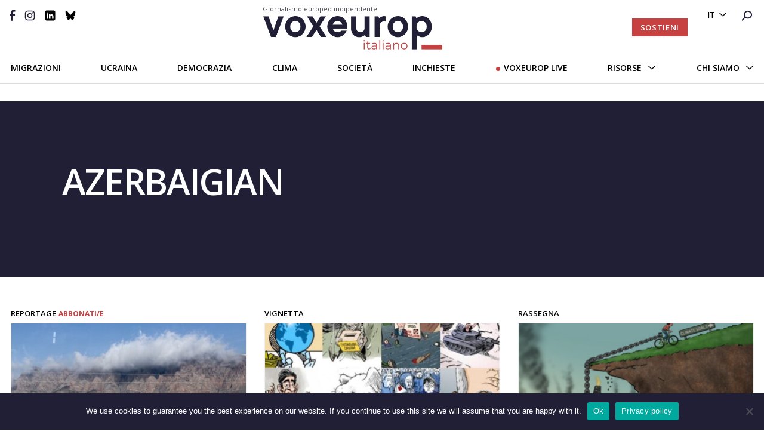

--- FILE ---
content_type: text/html; charset=UTF-8
request_url: https://voxeurop.eu/it/country/azerbaijan-it/
body_size: 18627
content:

<!doctype html>
<html lang="it-IT">
<head>
  <meta charset="utf-8">
  <meta http-equiv="x-ua-compatible" content="ie=edge">
  <meta name="viewport" content="width=device-width, initial-scale=1">
  <meta name="google-site-verification" content="hIDDbMZLuzKdCpwKXn30y_kOvh1s_aedAr45XmX6gTg" />
  <title>Azerbaigian  - Voxeurop</title>
<link data-rocket-preload as="style" href="https://fonts.googleapis.com/css2?family=Montserrat:wght@400;600;700&#038;family=Open+Sans:ital,wght@0,400;0,500;0,600;0,700;1,400;1,700&#038;display=swap" rel="preload">
<link href="https://fonts.googleapis.com/css2?family=Montserrat:wght@400;600;700&#038;family=Open+Sans:ital,wght@0,400;0,500;0,600;0,700;1,400;1,700&#038;display=swap" media="print" onload="this.media=&#039;all&#039;" rel="stylesheet">
<noscript><link rel="stylesheet" href="https://fonts.googleapis.com/css2?family=Montserrat:wght@400;600;700&#038;family=Open+Sans:ital,wght@0,400;0,500;0,600;0,700;1,400;1,700&#038;display=swap"></noscript>
	<style>img:is([sizes="auto" i], [sizes^="auto," i]) { contain-intrinsic-size: 3000px 1500px }</style>
	<link rel="alternate" hreflang="fr" href="https://voxeurop.eu/fr/country/azerbaijan/" />
<link rel="alternate" hreflang="en" href="https://voxeurop.eu/en/country/azerbaijan-en/" />
<link rel="alternate" hreflang="cs" href="https://voxeurop.eu/cs/country/azerbaijan-cs/" />
<link rel="alternate" hreflang="nl" href="https://voxeurop.eu/nl/country/azerbaijan-nl/" />
<link rel="alternate" hreflang="de" href="https://voxeurop.eu/de/country/azerbaijan-de/" />
<link rel="alternate" hreflang="it" href="https://voxeurop.eu/it/country/azerbaijan-it/" />
<link rel="alternate" hreflang="pt" href="https://voxeurop.eu/pt-pt/country/azerbaijan-pt-pt/" />
<link rel="alternate" hreflang="ro" href="https://voxeurop.eu/ro/country/azerbaijan-ro/" />
<link rel="alternate" hreflang="es" href="https://voxeurop.eu/es/country/azerbaijan-es/" />
<link rel="alternate" hreflang="pl" href="https://voxeurop.eu/pl/country/azerbaijan-pl/" />
<link rel="alternate" hreflang="x-default" href="https://voxeurop.eu/en/country/azerbaijan-en/" />
<meta name="robots" content="index, follow, max-snippet:-1, max-image-preview:large, max-video-preview:-1">
<link rel="canonical" href="https://voxeurop.eu/it/country/azerbaijan-it/">
<meta property="og:url" content="https://voxeurop.eu/it/country/azerbaijan-it/">
<meta property="og:site_name" content="Voxeurop">
<meta property="og:locale" content="it_IT">
<meta property="og:locale:alternate" content="en_US">
<meta property="og:locale:alternate" content="fr_FR">
<meta property="og:locale:alternate" content="de_DE">
<meta property="og:locale:alternate" content="es_ES">
<meta property="og:type" content="object">
<meta property="og:title" content="Azerbaigian  - Voxeurop">
<meta property="og:image" content="https://voxeurop.eu/wp-content/uploads/2020/05/cropped-Monogramme_V_rouge.png">
<meta property="og:image:secure_url" content="https://voxeurop.eu/wp-content/uploads/2020/05/cropped-Monogramme_V_rouge.png">
<meta property="og:image:width" content="512">
<meta property="og:image:height" content="512">
<meta name="twitter:card" content="summary_large_image">
<meta name="twitter:site" content="voxeuropfr">
<meta name="twitter:creator" content="voxeuropfr">
<meta name="twitter:title" content="Azerbaigian  - Voxeurop">
<link rel='dns-prefetch' href='//steadyhq.com' />
<link href='https://fonts.gstatic.com' crossorigin rel='preconnect' />
<link rel='stylesheet' id='dashicons-css' href='https://voxeurop.eu/wp-includes/css/dashicons.min.css?ver=6.8.3' type='text/css' media='all' />
<link rel='stylesheet' id='post-views-counter-frontend-css' href='https://voxeurop.eu/wp-content/plugins/post-views-counter/css/frontend.min.css?ver=1.5.5' type='text/css' media='all' />
<link rel='stylesheet' id='wp-block-library-css' href='https://voxeurop.eu/wp-includes/css/dist/block-library/style.min.css?ver=6.8.3' type='text/css' media='all' />
<style id='classic-theme-styles-inline-css' type='text/css'>
/*! This file is auto-generated */
.wp-block-button__link{color:#fff;background-color:#32373c;border-radius:9999px;box-shadow:none;text-decoration:none;padding:calc(.667em + 2px) calc(1.333em + 2px);font-size:1.125em}.wp-block-file__button{background:#32373c;color:#fff;text-decoration:none}
</style>
<style id='co-authors-plus-coauthors-style-inline-css' type='text/css'>
.wp-block-co-authors-plus-coauthors.is-layout-flow [class*=wp-block-co-authors-plus]{display:inline}

</style>
<style id='co-authors-plus-avatar-style-inline-css' type='text/css'>
.wp-block-co-authors-plus-avatar :where(img){height:auto;max-width:100%;vertical-align:bottom}.wp-block-co-authors-plus-coauthors.is-layout-flow .wp-block-co-authors-plus-avatar :where(img){vertical-align:middle}.wp-block-co-authors-plus-avatar:is(.alignleft,.alignright){display:table}.wp-block-co-authors-plus-avatar.aligncenter{display:table;margin-inline:auto}

</style>
<style id='co-authors-plus-image-style-inline-css' type='text/css'>
.wp-block-co-authors-plus-image{margin-bottom:0}.wp-block-co-authors-plus-image :where(img){height:auto;max-width:100%;vertical-align:bottom}.wp-block-co-authors-plus-coauthors.is-layout-flow .wp-block-co-authors-plus-image :where(img){vertical-align:middle}.wp-block-co-authors-plus-image:is(.alignfull,.alignwide) :where(img){width:100%}.wp-block-co-authors-plus-image:is(.alignleft,.alignright){display:table}.wp-block-co-authors-plus-image.aligncenter{display:table;margin-inline:auto}

</style>
<style id='pdfemb-pdf-embedder-viewer-style-inline-css' type='text/css'>
.wp-block-pdfemb-pdf-embedder-viewer{max-width:none}

</style>
<style id='wpseopress-local-business-style-inline-css' type='text/css'>
span.wp-block-wpseopress-local-business-field{margin-right:8px}

</style>
<style id='global-styles-inline-css' type='text/css'>
:root{--wp--preset--aspect-ratio--square: 1;--wp--preset--aspect-ratio--4-3: 4/3;--wp--preset--aspect-ratio--3-4: 3/4;--wp--preset--aspect-ratio--3-2: 3/2;--wp--preset--aspect-ratio--2-3: 2/3;--wp--preset--aspect-ratio--16-9: 16/9;--wp--preset--aspect-ratio--9-16: 9/16;--wp--preset--color--black: #000000;--wp--preset--color--cyan-bluish-gray: #abb8c3;--wp--preset--color--white: #ffffff;--wp--preset--color--pale-pink: #f78da7;--wp--preset--color--vivid-red: #cf2e2e;--wp--preset--color--luminous-vivid-orange: #ff6900;--wp--preset--color--luminous-vivid-amber: #fcb900;--wp--preset--color--light-green-cyan: #7bdcb5;--wp--preset--color--vivid-green-cyan: #00d084;--wp--preset--color--pale-cyan-blue: #8ed1fc;--wp--preset--color--vivid-cyan-blue: #0693e3;--wp--preset--color--vivid-purple: #9b51e0;--wp--preset--gradient--vivid-cyan-blue-to-vivid-purple: linear-gradient(135deg,rgba(6,147,227,1) 0%,rgb(155,81,224) 100%);--wp--preset--gradient--light-green-cyan-to-vivid-green-cyan: linear-gradient(135deg,rgb(122,220,180) 0%,rgb(0,208,130) 100%);--wp--preset--gradient--luminous-vivid-amber-to-luminous-vivid-orange: linear-gradient(135deg,rgba(252,185,0,1) 0%,rgba(255,105,0,1) 100%);--wp--preset--gradient--luminous-vivid-orange-to-vivid-red: linear-gradient(135deg,rgba(255,105,0,1) 0%,rgb(207,46,46) 100%);--wp--preset--gradient--very-light-gray-to-cyan-bluish-gray: linear-gradient(135deg,rgb(238,238,238) 0%,rgb(169,184,195) 100%);--wp--preset--gradient--cool-to-warm-spectrum: linear-gradient(135deg,rgb(74,234,220) 0%,rgb(151,120,209) 20%,rgb(207,42,186) 40%,rgb(238,44,130) 60%,rgb(251,105,98) 80%,rgb(254,248,76) 100%);--wp--preset--gradient--blush-light-purple: linear-gradient(135deg,rgb(255,206,236) 0%,rgb(152,150,240) 100%);--wp--preset--gradient--blush-bordeaux: linear-gradient(135deg,rgb(254,205,165) 0%,rgb(254,45,45) 50%,rgb(107,0,62) 100%);--wp--preset--gradient--luminous-dusk: linear-gradient(135deg,rgb(255,203,112) 0%,rgb(199,81,192) 50%,rgb(65,88,208) 100%);--wp--preset--gradient--pale-ocean: linear-gradient(135deg,rgb(255,245,203) 0%,rgb(182,227,212) 50%,rgb(51,167,181) 100%);--wp--preset--gradient--electric-grass: linear-gradient(135deg,rgb(202,248,128) 0%,rgb(113,206,126) 100%);--wp--preset--gradient--midnight: linear-gradient(135deg,rgb(2,3,129) 0%,rgb(40,116,252) 100%);--wp--preset--font-size--small: 13px;--wp--preset--font-size--medium: 20px;--wp--preset--font-size--large: 36px;--wp--preset--font-size--x-large: 42px;--wp--preset--spacing--20: 0.44rem;--wp--preset--spacing--30: 0.67rem;--wp--preset--spacing--40: 1rem;--wp--preset--spacing--50: 1.5rem;--wp--preset--spacing--60: 2.25rem;--wp--preset--spacing--70: 3.38rem;--wp--preset--spacing--80: 5.06rem;--wp--preset--shadow--natural: 6px 6px 9px rgba(0, 0, 0, 0.2);--wp--preset--shadow--deep: 12px 12px 50px rgba(0, 0, 0, 0.4);--wp--preset--shadow--sharp: 6px 6px 0px rgba(0, 0, 0, 0.2);--wp--preset--shadow--outlined: 6px 6px 0px -3px rgba(255, 255, 255, 1), 6px 6px rgba(0, 0, 0, 1);--wp--preset--shadow--crisp: 6px 6px 0px rgba(0, 0, 0, 1);}:where(.is-layout-flex){gap: 0.5em;}:where(.is-layout-grid){gap: 0.5em;}body .is-layout-flex{display: flex;}.is-layout-flex{flex-wrap: wrap;align-items: center;}.is-layout-flex > :is(*, div){margin: 0;}body .is-layout-grid{display: grid;}.is-layout-grid > :is(*, div){margin: 0;}:where(.wp-block-columns.is-layout-flex){gap: 2em;}:where(.wp-block-columns.is-layout-grid){gap: 2em;}:where(.wp-block-post-template.is-layout-flex){gap: 1.25em;}:where(.wp-block-post-template.is-layout-grid){gap: 1.25em;}.has-black-color{color: var(--wp--preset--color--black) !important;}.has-cyan-bluish-gray-color{color: var(--wp--preset--color--cyan-bluish-gray) !important;}.has-white-color{color: var(--wp--preset--color--white) !important;}.has-pale-pink-color{color: var(--wp--preset--color--pale-pink) !important;}.has-vivid-red-color{color: var(--wp--preset--color--vivid-red) !important;}.has-luminous-vivid-orange-color{color: var(--wp--preset--color--luminous-vivid-orange) !important;}.has-luminous-vivid-amber-color{color: var(--wp--preset--color--luminous-vivid-amber) !important;}.has-light-green-cyan-color{color: var(--wp--preset--color--light-green-cyan) !important;}.has-vivid-green-cyan-color{color: var(--wp--preset--color--vivid-green-cyan) !important;}.has-pale-cyan-blue-color{color: var(--wp--preset--color--pale-cyan-blue) !important;}.has-vivid-cyan-blue-color{color: var(--wp--preset--color--vivid-cyan-blue) !important;}.has-vivid-purple-color{color: var(--wp--preset--color--vivid-purple) !important;}.has-black-background-color{background-color: var(--wp--preset--color--black) !important;}.has-cyan-bluish-gray-background-color{background-color: var(--wp--preset--color--cyan-bluish-gray) !important;}.has-white-background-color{background-color: var(--wp--preset--color--white) !important;}.has-pale-pink-background-color{background-color: var(--wp--preset--color--pale-pink) !important;}.has-vivid-red-background-color{background-color: var(--wp--preset--color--vivid-red) !important;}.has-luminous-vivid-orange-background-color{background-color: var(--wp--preset--color--luminous-vivid-orange) !important;}.has-luminous-vivid-amber-background-color{background-color: var(--wp--preset--color--luminous-vivid-amber) !important;}.has-light-green-cyan-background-color{background-color: var(--wp--preset--color--light-green-cyan) !important;}.has-vivid-green-cyan-background-color{background-color: var(--wp--preset--color--vivid-green-cyan) !important;}.has-pale-cyan-blue-background-color{background-color: var(--wp--preset--color--pale-cyan-blue) !important;}.has-vivid-cyan-blue-background-color{background-color: var(--wp--preset--color--vivid-cyan-blue) !important;}.has-vivid-purple-background-color{background-color: var(--wp--preset--color--vivid-purple) !important;}.has-black-border-color{border-color: var(--wp--preset--color--black) !important;}.has-cyan-bluish-gray-border-color{border-color: var(--wp--preset--color--cyan-bluish-gray) !important;}.has-white-border-color{border-color: var(--wp--preset--color--white) !important;}.has-pale-pink-border-color{border-color: var(--wp--preset--color--pale-pink) !important;}.has-vivid-red-border-color{border-color: var(--wp--preset--color--vivid-red) !important;}.has-luminous-vivid-orange-border-color{border-color: var(--wp--preset--color--luminous-vivid-orange) !important;}.has-luminous-vivid-amber-border-color{border-color: var(--wp--preset--color--luminous-vivid-amber) !important;}.has-light-green-cyan-border-color{border-color: var(--wp--preset--color--light-green-cyan) !important;}.has-vivid-green-cyan-border-color{border-color: var(--wp--preset--color--vivid-green-cyan) !important;}.has-pale-cyan-blue-border-color{border-color: var(--wp--preset--color--pale-cyan-blue) !important;}.has-vivid-cyan-blue-border-color{border-color: var(--wp--preset--color--vivid-cyan-blue) !important;}.has-vivid-purple-border-color{border-color: var(--wp--preset--color--vivid-purple) !important;}.has-vivid-cyan-blue-to-vivid-purple-gradient-background{background: var(--wp--preset--gradient--vivid-cyan-blue-to-vivid-purple) !important;}.has-light-green-cyan-to-vivid-green-cyan-gradient-background{background: var(--wp--preset--gradient--light-green-cyan-to-vivid-green-cyan) !important;}.has-luminous-vivid-amber-to-luminous-vivid-orange-gradient-background{background: var(--wp--preset--gradient--luminous-vivid-amber-to-luminous-vivid-orange) !important;}.has-luminous-vivid-orange-to-vivid-red-gradient-background{background: var(--wp--preset--gradient--luminous-vivid-orange-to-vivid-red) !important;}.has-very-light-gray-to-cyan-bluish-gray-gradient-background{background: var(--wp--preset--gradient--very-light-gray-to-cyan-bluish-gray) !important;}.has-cool-to-warm-spectrum-gradient-background{background: var(--wp--preset--gradient--cool-to-warm-spectrum) !important;}.has-blush-light-purple-gradient-background{background: var(--wp--preset--gradient--blush-light-purple) !important;}.has-blush-bordeaux-gradient-background{background: var(--wp--preset--gradient--blush-bordeaux) !important;}.has-luminous-dusk-gradient-background{background: var(--wp--preset--gradient--luminous-dusk) !important;}.has-pale-ocean-gradient-background{background: var(--wp--preset--gradient--pale-ocean) !important;}.has-electric-grass-gradient-background{background: var(--wp--preset--gradient--electric-grass) !important;}.has-midnight-gradient-background{background: var(--wp--preset--gradient--midnight) !important;}.has-small-font-size{font-size: var(--wp--preset--font-size--small) !important;}.has-medium-font-size{font-size: var(--wp--preset--font-size--medium) !important;}.has-large-font-size{font-size: var(--wp--preset--font-size--large) !important;}.has-x-large-font-size{font-size: var(--wp--preset--font-size--x-large) !important;}
:where(.wp-block-post-template.is-layout-flex){gap: 1.25em;}:where(.wp-block-post-template.is-layout-grid){gap: 1.25em;}
:where(.wp-block-columns.is-layout-flex){gap: 2em;}:where(.wp-block-columns.is-layout-grid){gap: 2em;}
:root :where(.wp-block-pullquote){font-size: 1.5em;line-height: 1.6;}
</style>
<link rel='stylesheet' id='cookie-notice-front-css' href='https://voxeurop.eu/wp-content/plugins/cookie-notice/css/front.min.css?ver=2.5.7' type='text/css' media='all' />
<link rel='stylesheet' id='trp-frontend-css' href='https://voxeurop.eu/wp-content/plugins/transposer/css/frontend-style.css?ver=1.53' type='text/css' media='all' />
<link rel='stylesheet' id='sage/css-css' href='https://voxeurop.eu/wp-content/themes/voxeurop/dist/styles/main-7fc2c1e40e.css' type='text/css' media='all' />
<script type="text/javascript" id="wpml-cookie-js-extra">
/* <![CDATA[ */
var wpml_cookies = {"wp-wpml_current_language":{"value":"it","expires":1,"path":"\/"}};
var wpml_cookies = {"wp-wpml_current_language":{"value":"it","expires":1,"path":"\/"}};
/* ]]> */
</script>
<script type="text/javascript" src="https://voxeurop.eu/wp-content/plugins/sitepress-multilingual-cms/res/js/cookies/language-cookie.js?ver=481990" id="wpml-cookie-js" defer="defer" data-wp-strategy="defer"></script>
<script type="text/javascript" id="cookie-notice-front-js-before">
/* <![CDATA[ */
var cnArgs = {"ajaxUrl":"https:\/\/voxeurop.eu\/wp-admin\/admin-ajax.php","nonce":"cd979e4e17","hideEffect":"slide","position":"bottom","onScroll":false,"onScrollOffset":100,"onClick":false,"cookieName":"cookie_notice_accepted","cookieTime":2592000,"cookieTimeRejected":2592000,"globalCookie":false,"redirection":false,"cache":true,"revokeCookies":false,"revokeCookiesOpt":"automatic"};
/* ]]> */
</script>
<script type="text/javascript" src="https://voxeurop.eu/wp-content/plugins/cookie-notice/js/front.min.js?ver=2.5.7" id="cookie-notice-front-js"></script>
<script type="text/javascript" src="https://steadyhq.com/widget_loader/af453796-18ed-4f2a-9f49-0da3967b42bd?ver=9999" id="steady-wp-js"></script>
<script type="text/javascript" src="https://voxeurop.eu/wp-includes/js/jquery/jquery.min.js?ver=3.7.1" id="jquery-core-js"></script>
<script type="text/javascript" src="https://voxeurop.eu/wp-includes/js/jquery/jquery-migrate.min.js?ver=3.4.1" id="jquery-migrate-js"></script>
<script type="text/javascript" src="https://voxeurop.eu/wp-content/plugins/wp-image-zoooom/assets/js/jquery.image_zoom.min.js?ver=1.60" id="image_zoooom-js" defer="defer" data-wp-strategy="defer"></script>
<script type="text/javascript" id="image_zoooom-init-js-extra">
/* <![CDATA[ */
var IZ = {"options":[],"with_woocommerce":"0","exchange_thumbnails":"1","enable_mobile":"0","woo_categories":"0","woo_slider":"0","enable_surecart":"0"};
/* ]]> */
</script>
<script type="text/javascript" src="https://voxeurop.eu/wp-content/plugins/wp-image-zoooom/assets/js/image_zoom-init.js?ver=1.60" id="image_zoooom-init-js" defer="defer" data-wp-strategy="defer"></script>
			<link rel="next" href="https://voxeurop.eu/it/country/azerbaijan-it/page/2/">
		<link rel="EditURI" type="application/rsd+xml" title="RSD" href="https://voxeurop.eu/xmlrpc.php?rsd" />
<meta name="generator" content="WPML ver:4.8.1 stt:9,37,1,4,3,27,40,41,44,2;" />
<style type="text/css">.recentcomments a{display:inline !important;padding:0 !important;margin:0 !important;}</style><style type="text/css">img.zoooom,.zoooom img{padding:0!important;}</style><script type="text/javascript"></script><link rel="icon" href="https://voxeurop.eu/wp-content/uploads/2020/05/cropped-Monogramme_V_rouge-32x32.png" sizes="32x32" />
<link rel="icon" href="https://voxeurop.eu/wp-content/uploads/2020/05/cropped-Monogramme_V_rouge-192x192.png" sizes="192x192" />
<link rel="apple-touch-icon" href="https://voxeurop.eu/wp-content/uploads/2020/05/cropped-Monogramme_V_rouge-180x180.png" />
<meta name="msapplication-TileImage" content="https://voxeurop.eu/wp-content/uploads/2020/05/cropped-Monogramme_V_rouge-270x270.png" />

<script async src='https://www.googletagmanager.com/gtag/js?id=G-FLBS114LDR'></script><script>
window.dataLayer = window.dataLayer || [];
function gtag(){dataLayer.push(arguments);}gtag('js', new Date());

 gtag('config', 'G-FLBS114LDR' , {});

</script>

<!-- Google Tag Manager -->
<script>(function(w,d,s,l,i){w[l]=w[l]||[];w[l].push({'gtm.start':
new Date().getTime(),event:'gtm.js'});var f=d.getElementsByTagName(s)[0],
j=d.createElement(s),dl=l!='dataLayer'?'&l='+l:'';j.async=true;j.src=
'https://www.googletagmanager.com/gtm.js?id='+i+dl;f.parentNode.insertBefore(j,f);
})(window,document,'script','dataLayer','GTM-5Z6TDCV');</script>
<!-- End Google Tag Manager --><noscript><style id="rocket-lazyload-nojs-css">.rll-youtube-player, [data-lazy-src]{display:none !important;}</style></noscript>  
<meta name="generator" content="WP Rocket 3.19.4" data-wpr-features="wpr_lazyload_images wpr_desktop" /></head>
<body class="archive tax-country term-azerbaijan-it term-3323 wp-theme-voxeurop cookies-not-set sidebar-primary">
<!--[if IE]>
      <div class="alert alert-warning">
        You are using an <strong>outdated</strong> browser. Please <a href="http://browsehappy.com/">upgrade your browser</a> to improve your experience.      </div>
    <![endif]-->
<style>
  .header__secondary .header__logo {margin-top: -10px;}
  .header__logo:hover {text-decoration:none;}
  .header__logo-slogan {font:11px 'Open Sans', sans-serif;color:#4e4e57;margin-bottom:5px;margin-left: -1px;}
  .header__secondary {padding-top: 17px;}
  .header__desktop.sticky-header .header__secondary {padding-bottom:10px;}
  .header .header__mobile .header__mobile__logo img {max-width:173px;}
  .header__mobile__logo-slogan {font:8px 'Open Sans', sans-serif;text-transform:capitalize;color:#dddddd;margin-top:-5px;}
  .header__mobile__logo-slogan {font:8px 'Open Sans', sans-serif;text-transform:capitalize;color:#ffa5a5;margin-top:-9px;margin-left: 6px;}           
  .header .header__mobile .header__mobile__primary {padding: 3px 30px 9px 50px !important;}
</style>

<header data-rocket-location-hash="9496dc44cbda5cdebb84f02bfc4ab41b" class="header">
  <div data-rocket-location-hash="49b4500d9496756e55baaade9fb9eef4" class="header__desktop">
    <div data-rocket-location-hash="e448465dde129318ec7eb87bd1d0cfa1" class="header__primary d-flex justify-content-end">
      <div class="header__language-search">
        <ul>
          <li>
            <div class="menu-menu-language-container">

              <ul class='article-menu-language'> <li><a href='javascript:void(0)' class='wpml-ls-link'>it</a><ul class='sub-menu'><li><a class="wpml-ls-link" href="https://voxeurop.eu/ro/country/azerbaijan-ro/">ro</a></li><li><a class="wpml-ls-link" href="https://voxeurop.eu/pt-pt/country/azerbaijan-pt-pt/">pt-pt</a></li><li><a class="wpml-ls-link" href="https://voxeurop.eu/pl/country/azerbaijan-pl/">pl</a></li><li><a class="wpml-ls-link" href="https://voxeurop.eu/nl/country/azerbaijan-nl/">nl</a></li><li><a class="wpml-ls-link" href="https://voxeurop.eu/fr/country/azerbaijan/">fr</a></li><li><a class="wpml-ls-link" href="https://voxeurop.eu/es/country/azerbaijan-es/">es</a></li><li><a class="wpml-ls-link" href="https://voxeurop.eu/en/country/azerbaijan-en/">en</a></li><li><a class="wpml-ls-link" href="https://voxeurop.eu/de/country/azerbaijan-de/">de</a></li><li><a class="wpml-ls-link" href="https://voxeurop.eu/cs/country/azerbaijan-cs/">cs</a></li></ul></li></ul>            </div>
          </li>
          <li><a
              href="https://voxeurop.eu/it/recherche/"><img
                src="data:image/svg+xml,%3Csvg%20xmlns='http://www.w3.org/2000/svg'%20viewBox='0%200%200%200'%3E%3C/svg%3E" alt="rechercher" data-lazy-src="https://voxeurop.eu/wp-content/themes/voxeurop/dist/images/icon-search.svg"><noscript><img
                src="https://voxeurop.eu/wp-content/themes/voxeurop/dist/images/icon-search.svg" alt="rechercher"></noscript></a></li>
        </ul>
      </div>
    </div>
    <div data-rocket-location-hash="1d7bd45982d04f61aa23e9e17f2835ef" class="header__secondary">
      <div class="row">
        <div class="col-md-4">
          <div class="header__social">
            <ul>
                                                                    <li>
                    <a href="https://www.facebook.com/Voxeurop">
                                    <img src="data:image/svg+xml,%3Csvg%20xmlns='http://www.w3.org/2000/svg'%20viewBox='0%200%200%200'%3E%3C/svg%3E" alt="icon-facebook_blue" data-lazy-src="https://voxeurop.eu/wp-content/uploads/2020/05/icon-facebook_blue.svg"/><noscript><img src="https://voxeurop.eu/wp-content/uploads/2020/05/icon-facebook_blue.svg" alt="icon-facebook_blue"/></noscript>
                                      </a>
                    </li>
                                                                        <li>
                    <a href="https://www.instagram.com/voxeurop/">
                                    <img src="data:image/svg+xml,%3Csvg%20xmlns='http://www.w3.org/2000/svg'%20viewBox='0%200%200%200'%3E%3C/svg%3E" alt="Vector_instagram" data-lazy-src="https://voxeurop.eu/wp-content/uploads/2020/05/Vector_instagram.svg"/><noscript><img src="https://voxeurop.eu/wp-content/uploads/2020/05/Vector_instagram.svg" alt="Vector_instagram"/></noscript>
                                      </a>
                    </li>
                                                                        <li>
                    <a href="https://www.linkedin.com/company/voxeurop/">
                                    <img src="data:image/svg+xml,%3Csvg%20xmlns='http://www.w3.org/2000/svg'%20viewBox='0%200%200%200'%3E%3C/svg%3E" alt="LinkedIn_B" data-lazy-src="https://voxeurop.eu/wp-content/uploads/2020/05/LinkedIn_B.svg"/><noscript><img src="https://voxeurop.eu/wp-content/uploads/2020/05/LinkedIn_B.svg" alt="LinkedIn_B"/></noscript>
                                      </a>
                    </li>
                                                                        <li>
                    <a href="https://bsky.app/profile/voxeurop.bsky.social">
                                    <img src="data:image/svg+xml,%3Csvg%20xmlns='http://www.w3.org/2000/svg'%20viewBox='0%200%200%200'%3E%3C/svg%3E" alt="icon-bluesky" data-lazy-src="https://voxeurop.eu/wp-content/uploads/2025/10/icon-bluesky-3.svg"/><noscript><img src="https://voxeurop.eu/wp-content/uploads/2025/10/icon-bluesky-3.svg" alt="icon-bluesky"/></noscript>
                                      </a>
                    </li>
                                                            </ul>
          </div>
          <div class="burger_btn">
            <span></span>
            <span></span>
            <span></span>
            <span></span>
            <span></span>
            <span></span>
          </div>
        </div>
        <div class="col-md-4">
          <a href="https://voxeurop.eu/it/" class="header__logo d-flex justify-content-center flex-column">
            <span class="header__logo-slogan">Giornalismo europeo indipendente</span>
            <img src="data:image/svg+xml,%3Csvg%20xmlns='http://www.w3.org/2000/svg'%20viewBox='0%200%200%200'%3E%3C/svg%3E" alt="Voxeurop Logo" data-lazy-src="https://voxeurop.eu/wp-content/uploads/2020/05/Logo_it.png"><noscript><img src="https://voxeurop.eu/wp-content/uploads/2020/05/Logo_it.png" alt="Voxeurop Logo"></noscript>
          </a>
        </div>
        <div class="col-md-4 d-flex justify-content-end align-items-center ">
          <div class="header-button__container">
            <a class="button-header steady-login-button" data-size="small" data-language="it"
               style="display: none;"></a>
                          <a id="header_button_red-subscribe" class="button-header button-header-red d-none"
                 href="https://voxeurop.eu/it/sostieni/">Sostieni</a>
                      </div>
        </div>
      </div>
    </div>
    <div data-rocket-location-hash="5cd5940341203f57af0c6567f22595ea" class="header-menu">
      <div data-rocket-location-hash="e78f661669626b32a35ef61e94e53af1" class="container">
        <div class="header-menu__banner">
          <div class="menu-menu-principal-italian-container"><ul id="menu-menu-principal-italian" class="my-menu-principal"><li id="menu-item-2559933" class="menu-item menu-item-type-taxonomy menu-item-object-category menu-item-2559933"><a href="https://voxeurop.eu/it/category/society-it/migration-and-asylum-it/">Migrazioni</a></li>
<li id="menu-item-2363201" class="menu-item menu-item-type-custom menu-item-object-custom menu-item-2363201"><a href="https://voxeurop.eu/it/country/ukraine-it/">Ucraina</a></li>
<li id="menu-item-2559932" class="menu-item menu-item-type-taxonomy menu-item-object-category menu-item-2559932"><a href="https://voxeurop.eu/it/category/politics-it/">Democrazia</a></li>
<li id="menu-item-2559930" class="menu-item menu-item-type-taxonomy menu-item-object-category menu-item-2559930"><a href="https://voxeurop.eu/it/category/environment-climate-and-science-it/climate-change-it/">Clima</a></li>
<li id="menu-item-2559931" class="menu-item menu-item-type-taxonomy menu-item-object-category menu-item-2559931"><a href="https://voxeurop.eu/it/category/society-it/">Società</a></li>
<li id="menu-item-2361017" class="menu-item menu-item-type-post_type_archive menu-item-object-investigations menu-item-2361017"><a href="https://voxeurop.eu/it/inchieste/">Inchieste</a></li>
<li id="menu-item-2353112" class="menu-live menu-item menu-item-type-post_type_archive menu-item-object-event menu-item-2353112"><a href="https://voxeurop.eu/it/event/">Voxeurop Live</a></li>
<li id="menu-item-2561099" class="dropdown-mobile button-dropdown1 menu-item menu-item-type-custom menu-item-object-custom menu-item-has-children menu-item-2561099"><a href="#">Risorse</a>
<ul class="sub-menu">
	<li id="menu-item-2561095" class="menu-item menu-item-type-post_type menu-item-object-page menu-item-2561095"><a href="https://voxeurop.eu/it/paesi/">Paesi</a></li>
	<li id="menu-item-2561096" class="menu-item menu-item-type-post_type menu-item-object-page menu-item-2561096"><a href="https://voxeurop.eu/it/autori/">AUTORI</a></li>
	<li id="menu-item-2561097" class="menu-item menu-item-type-post_type menu-item-object-page menu-item-2561097"><a href="https://voxeurop.eu/it/fonti/">Fonti</a></li>
</ul>
</li>
<li id="menu-item-2078377" class="dropdown-mobile-2 button-dropdown2 menu-item menu-item-type-custom menu-item-object-custom menu-item-has-children menu-item-2078377"><a href="#">Chi siamo</a>
<ul class="sub-menu">
	<li id="menu-item-2486054" class="menu-item menu-item-type-post_type menu-item-object-page menu-item-2486054"><a href="https://voxeurop.eu/it/about-page/">CHI SIAMO?</a></li>
	<li id="menu-item-2698902" class="menu-item menu-item-type-post_type menu-item-object-page menu-item-2698902"><a href="https://voxeurop.eu/it/sostieni/">SOSTIENI</a></li>
</ul>
</li>
</ul></div>        </div>
      </div>
      <div class="header-menu__dropdown header-menu__dropdown-1">
        <div data-rocket-location-hash="9977d61c3ff181bf93d694767789968e" class="container">
          <div class="row">
            <div class="col-md-4">
                          </div>
            <div class="col-md-3">
              <div class="menu-menu-rubriques-2-it-container"><ul id="menu-menu-rubriques-2-it" class="my-menu-rubrique-2"><li id="menu-item-2329615" class="menu-item menu-item-type-post_type menu-item-object-page menu-item-2329615"><a href="https://voxeurop.eu/it/paesi/">Paesi</a></li>
<li id="menu-item-2368003" class="menu-item menu-item-type-custom menu-item-object-custom menu-item-2368003"><a href="https://voxeurop.eu/it/autori/">Autori</a></li>
<li id="menu-item-2568302" class="menu-item menu-item-type-post_type menu-item-object-page menu-item-2568302"><a href="https://voxeurop.eu/it/fonti/">Fonti</a></li>
</ul></div>            </div>
            <div class="col-md-5">
              <div class="row">
                                    <div class="col-md-6 article-menu__container">
                      <a href="https://voxeurop.eu/it/trump-putin-guerra-ucraina-fascismo-perekhoda/" class="article-menu__image">
                        <img width="395" height="252" src="data:image/svg+xml,%3Csvg%20xmlns='http://www.w3.org/2000/svg'%20viewBox='0%200%20395%20252'%3E%3C/svg%3E" class="attachment-usual_thumbnail size-usual_thumbnail wp-post-image" alt="putin_and_trump__vladimir_kazanevsky" decoding="async" fetchpriority="high" data-lazy-src="https://voxeurop.eu/wp-content/uploads/2025/02/putin_and_trump__vladimir_kazanevsky-395x252.jpg" /><noscript><img width="395" height="252" src="https://voxeurop.eu/wp-content/uploads/2025/02/putin_and_trump__vladimir_kazanevsky-395x252.jpg" class="attachment-usual_thumbnail size-usual_thumbnail wp-post-image" alt="putin_and_trump__vladimir_kazanevsky" decoding="async" fetchpriority="high" /></noscript>                      </a>
                      <a href="https://voxeurop.eu/it/trump-putin-guerra-ucraina-fascismo-perekhoda/"><h4
                          class="article-menu__title">Trump, Putin e la guerra in Ucraina: il risveglio dell’Europa di fronte all’ascesa del fascismo globale</h4></a>
                    </div>
                                      <div class="col-md-6 article-menu__container">
                      <a href="https://voxeurop.eu/it/andrey-kurkov-ucraina-russia-guerra/" class="article-menu__image">
                        <img width="395" height="252" src="data:image/svg+xml,%3Csvg%20xmlns='http://www.w3.org/2000/svg'%20viewBox='0%200%20395%20252'%3E%3C/svg%3E" class="attachment-usual_thumbnail size-usual_thumbnail wp-post-image" alt="Kazanevsky voxeurop ukraine" decoding="async" data-lazy-src="https://voxeurop.eu/wp-content/uploads/2025/02/Kazanevsky-voxeurop-ukraine-395x252.jpg" /><noscript><img width="395" height="252" src="https://voxeurop.eu/wp-content/uploads/2025/02/Kazanevsky-voxeurop-ukraine-395x252.jpg" class="attachment-usual_thumbnail size-usual_thumbnail wp-post-image" alt="Kazanevsky voxeurop ukraine" decoding="async" /></noscript>                      </a>
                      <a href="https://voxeurop.eu/it/andrey-kurkov-ucraina-russia-guerra/"><h4
                          class="article-menu__title">Andrij Kurkov: “C’è voluta una guerra per dimostrare che l’Ucraina è diversa dalla Russia”</h4></a>
                    </div>
                                </div>
            </div>
          </div>
        </div>
      </div>
      <div class="d-none _header-menu__dropdown _header-menu__dropdown-2">
        <div class="container">
          <div class="row">
            <div class="col-md-4">
              <a href="https://voxeurop.eu/it/about-page/" class="menu-apropos__image">
                <img src="data:image/svg+xml,%3Csvg%20xmlns='http://www.w3.org/2000/svg'%20viewBox='0%200%200%200'%3E%3C/svg%3E" alt="CHI SIAMO?" data-lazy-src="https://voxeurop.eu/wp-content/uploads/2023/08/falco6.png"><noscript><img src="https://voxeurop.eu/wp-content/uploads/2023/08/falco6.png" alt="CHI SIAMO?"></noscript>
              </a>
              <a
                href="https://voxeurop.eu/it/about-page/">CHI SIAMO?</a>
            </div>
            <div class="col-md-4">
              <a href="https://voxeurop.eu/it/politica-editoriale-voxeurop/" class="menu-apropos__image">
                <img src="data:image/svg+xml,%3Csvg%20xmlns='http://www.w3.org/2000/svg'%20viewBox='0%200%200%200'%3E%3C/svg%3E" alt="POLITICA EDITORIALE" data-lazy-src="https://voxeurop.eu/wp-content/uploads/2023/08/Ploux-1-e1691146603517.png"><noscript><img src="https://voxeurop.eu/wp-content/uploads/2023/08/Ploux-1-e1691146603517.png" alt="POLITICA EDITORIALE"></noscript>
              </a>
              <a
                href="https://voxeurop.eu/it/politica-editoriale-voxeurop/">POLITICA EDITORIALE</a>
            </div>
            <div class="col-md-4">
              <a href="https://voxeurop.eu/it/sostieni/" class="menu-apropos__image">
                <img src="data:image/svg+xml,%3Csvg%20xmlns='http://www.w3.org/2000/svg'%20viewBox='0%200%200%200'%3E%3C/svg%3E" alt="SOSTIENI VOXEUROP" data-lazy-src="https://voxeurop.eu/wp-content/uploads/2024/05/VoxEurop-website-3.jpg"><noscript><img src="https://voxeurop.eu/wp-content/uploads/2024/05/VoxEurop-website-3.jpg" alt="SOSTIENI VOXEUROP"></noscript>
              </a>
              <a
                href="https://voxeurop.eu/it/sostieni/">SOSTIENI VOXEUROP</a>
            </div>
          </div>
        </div>
      </div>
      <div class="header-menu__dropdown header-menu__dropdown-2">
          
        <div class="container">
          <div class="row ">
            <div class="col-md-12 d-flex justify-content-between" style="gap:30px;">
                              <div class=" ">
                    <a href="https://voxeurop.eu/it/voxeurop-newsletter-settimanale/" class="menu-apropos__image">
                      <img width="395" height="252" src="data:image/svg+xml,%3Csvg%20xmlns='http://www.w3.org/2000/svg'%20viewBox='0%200%20395%20252'%3E%3C/svg%3E" class="attachment-usual_thumbnail size-usual_thumbnail wp-post-image" alt="Falco serving europe" decoding="async" data-lazy-src="https://voxeurop.eu/wp-content/uploads/2023/08/falco1-395x252.png" /><noscript><img width="395" height="252" src="https://voxeurop.eu/wp-content/uploads/2023/08/falco1-395x252.png" class="attachment-usual_thumbnail size-usual_thumbnail wp-post-image" alt="Falco serving europe" decoding="async" /></noscript>                    </a>
                    <a href="https://voxeurop.eu/it/voxeurop-newsletter-settimanale/">Il tuo appuntamento settimanale</a>
                  </div>
                                    <div class=" ">
                    <a href="https://voxeurop.eu/it/politica-editoriale-voxeurop/" class="menu-apropos__image">
                      <img width="395" height="252" src="data:image/svg+xml,%3Csvg%20xmlns='http://www.w3.org/2000/svg'%20viewBox='0%200%20395%20252'%3E%3C/svg%3E" class="attachment-usual_thumbnail size-usual_thumbnail wp-post-image" alt="Olivier Ploux editorial policy" decoding="async" data-lazy-src="https://voxeurop.eu/wp-content/uploads/2023/08/Ploux-1-e1691146603517-395x252.png" /><noscript><img width="395" height="252" src="https://voxeurop.eu/wp-content/uploads/2023/08/Ploux-1-e1691146603517-395x252.png" class="attachment-usual_thumbnail size-usual_thumbnail wp-post-image" alt="Olivier Ploux editorial policy" decoding="async" /></noscript>                    </a>
                    <a href="https://voxeurop.eu/it/politica-editoriale-voxeurop/">Politica editoriale</a>
                  </div>
                                    <div class=" ">
                    <a href="https://voxeurop.eu/it/about-page/" class="menu-apropos__image">
                      <img width="395" height="252" src="data:image/svg+xml,%3Csvg%20xmlns='http://www.w3.org/2000/svg'%20viewBox='0%200%20395%20252'%3E%3C/svg%3E" class="attachment-usual_thumbnail size-usual_thumbnail wp-post-image" alt="Shoutout Alex Falcó Chang" decoding="async" data-lazy-src="https://voxeurop.eu/wp-content/uploads/2023/08/falco6-395x252.png" /><noscript><img width="395" height="252" src="https://voxeurop.eu/wp-content/uploads/2023/08/falco6-395x252.png" class="attachment-usual_thumbnail size-usual_thumbnail wp-post-image" alt="Shoutout Alex Falcó Chang" decoding="async" /></noscript>                    </a>
                    <a href="https://voxeurop.eu/it/about-page/">Chi siamo? </a>
                  </div>
                                    <div class=" ">
                    <a href="https://voxeurop.eu/it/sostieni/" class="menu-apropos__image">
                      <img width="395" height="252" src="data:image/svg+xml,%3Csvg%20xmlns='http://www.w3.org/2000/svg'%20viewBox='0%200%20395%20252'%3E%3C/svg%3E" class="attachment-usual_thumbnail size-usual_thumbnail wp-post-image" alt="" decoding="async" data-lazy-src="https://voxeurop.eu/wp-content/uploads/2024/05/VoxEurop-website-1-395x252.jpg" /><noscript><img width="395" height="252" src="https://voxeurop.eu/wp-content/uploads/2024/05/VoxEurop-website-1-395x252.jpg" class="attachment-usual_thumbnail size-usual_thumbnail wp-post-image" alt="" decoding="async" /></noscript>                    </a>
                    <a href="https://voxeurop.eu/it/sostieni/">Sostieni un giornale indipendente e senza pubblicità né padroni</a>
                  </div>
                              </div>
          </div>
        </div>
      </div>
    </div>
  </div>
  <div data-rocket-location-hash="4a952f3a0afab597d63c9baea1251d6c" class="header__mobile">
    <div data-rocket-location-hash="898fb30e8cae40aaf70f75acd8238d0f" id="mobile-open" class="header__mobile__burger">
      <img src="data:image/svg+xml,%3Csvg%20xmlns='http://www.w3.org/2000/svg'%20viewBox='0%200%200%200'%3E%3C/svg%3E" alt="" data-lazy-src="https://voxeurop.eu/wp-content/themes/voxeurop/dist/images/icon-menu.svg"><noscript><img src="https://voxeurop.eu/wp-content/themes/voxeurop/dist/images/icon-menu.svg" alt=""></noscript>
    </div>
    <div data-rocket-location-hash="ad0311243d8f7d5924bfd48f9dcca837" class="header__mobile__primary d-flex justify-content-center">
      <a href="https://voxeurop.eu/it/" class="header__mobile__logo d-flex justify-content-center align-items-start flex-column">
        <img src="data:image/svg+xml,%3Csvg%20xmlns='http://www.w3.org/2000/svg'%20viewBox='0%200%200%200'%3E%3C/svg%3E" alt="" data-lazy-src="https://voxeurop.eu/wp-content/themes/voxeurop/dist/images/logo-mobile.svg"><noscript><img src="https://voxeurop.eu/wp-content/themes/voxeurop/dist/images/logo-mobile.svg" alt=""></noscript>
        <span class="header__mobile__logo-slogan">Giornalismo europeo indipendente</span>
      </a>
    </div>
    <div data-rocket-location-hash="04f7d2038c1ceb56bf91dba62bcb3898" class="header__mobile__secondary">
      <div class="header__mobile__search">
        <form action="https://voxeurop.eu/fr/recherche/">
          <label class="w-100">
                        <input type="text" placeholder="Scrivi qui la tua ricerca" name="q">
          </label>
          <button type="submit"><img src="data:image/svg+xml,%3Csvg%20xmlns='http://www.w3.org/2000/svg'%20viewBox='0%200%200%200'%3E%3C/svg%3E"
                                     alt="rechercher" data-lazy-src="https://voxeurop.eu/wp-content/themes/voxeurop/dist/images/icon-search.svg"><noscript><img src="https://voxeurop.eu/wp-content/themes/voxeurop/dist/images/icon-search.svg"
                                     alt="rechercher"></noscript></button>
        </form>
      </div>
      <div class="header__mobile__login text-center">
        <a class="button-header steady-login-button" data-size="medium" data-language="it"
           style="display: none;"></a>
      </div>
      <div class="header__mobile__menu">
        <div class="menu-menu-principal-italian-container"><ul id="menu-menu-principal-italian-1" class="my-menu-principal"><li class="menu-item menu-item-type-taxonomy menu-item-object-category menu-item-2559933"><a href="https://voxeurop.eu/it/category/society-it/migration-and-asylum-it/">Migrazioni</a></li>
<li class="menu-item menu-item-type-custom menu-item-object-custom menu-item-2363201"><a href="https://voxeurop.eu/it/country/ukraine-it/">Ucraina</a></li>
<li class="menu-item menu-item-type-taxonomy menu-item-object-category menu-item-2559932"><a href="https://voxeurop.eu/it/category/politics-it/">Democrazia</a></li>
<li class="menu-item menu-item-type-taxonomy menu-item-object-category menu-item-2559930"><a href="https://voxeurop.eu/it/category/environment-climate-and-science-it/climate-change-it/">Clima</a></li>
<li class="menu-item menu-item-type-taxonomy menu-item-object-category menu-item-2559931"><a href="https://voxeurop.eu/it/category/society-it/">Società</a></li>
<li class="menu-item menu-item-type-post_type_archive menu-item-object-investigations menu-item-2361017"><a href="https://voxeurop.eu/it/inchieste/">Inchieste</a></li>
<li class="menu-live menu-item menu-item-type-post_type_archive menu-item-object-event menu-item-2353112"><a href="https://voxeurop.eu/it/event/">Voxeurop Live</a></li>
<li class="dropdown-mobile button-dropdown1 menu-item menu-item-type-custom menu-item-object-custom menu-item-has-children menu-item-2561099"><a href="#">Risorse</a>
<ul class="sub-menu">
	<li class="menu-item menu-item-type-post_type menu-item-object-page menu-item-2561095"><a href="https://voxeurop.eu/it/paesi/">Paesi</a></li>
	<li class="menu-item menu-item-type-post_type menu-item-object-page menu-item-2561096"><a href="https://voxeurop.eu/it/autori/">AUTORI</a></li>
	<li class="menu-item menu-item-type-post_type menu-item-object-page menu-item-2561097"><a href="https://voxeurop.eu/it/fonti/">Fonti</a></li>
</ul>
</li>
<li class="dropdown-mobile-2 button-dropdown2 menu-item menu-item-type-custom menu-item-object-custom menu-item-has-children menu-item-2078377"><a href="#">Chi siamo</a>
<ul class="sub-menu">
	<li class="menu-item menu-item-type-post_type menu-item-object-page menu-item-2486054"><a href="https://voxeurop.eu/it/about-page/">CHI SIAMO?</a></li>
	<li class="menu-item menu-item-type-post_type menu-item-object-page menu-item-2698902"><a href="https://voxeurop.eu/it/sostieni/">SOSTIENI</a></li>
</ul>
</li>
</ul></div>        <ul>
          <li class="dropdown-mobil3"><a href="#">scegli la tua lingua<img
                src="data:image/svg+xml,%3Csvg%20xmlns='http://www.w3.org/2000/svg'%20viewBox='0%200%200%200'%3E%3C/svg%3E" alt="language" data-lazy-src="https://voxeurop.eu/wp-content/themes/voxeurop/dist/images/arrow-down-white.svg"><noscript><img
                src="https://voxeurop.eu/wp-content/themes/voxeurop/dist/images/arrow-down-white.svg " alt="language"></noscript></a>
            <ul class='sub-menu'><li><a class='active-language wpml-ls-link' href='javascript:void(0)'>Italiano</a></li><li><a class="wpml-ls-link" href="https://voxeurop.eu/ro/country/azerbaijan-ro/">Rumeno</a></li><li><a class="wpml-ls-link" href="https://voxeurop.eu/pt-pt/country/azerbaijan-pt-pt/">Portoghese, Portogallo</a></li><li><a class="wpml-ls-link" href="https://voxeurop.eu/pl/country/azerbaijan-pl/">Polacco</a></li><li><a class="wpml-ls-link" href="https://voxeurop.eu/nl/country/azerbaijan-nl/">Olandese</a></li><li><a class="wpml-ls-link" href="https://voxeurop.eu/fr/country/azerbaijan/">Francese</a></li><li><a class="wpml-ls-link" href="https://voxeurop.eu/es/country/azerbaijan-es/">Spagnolo</a></li><li><a class="wpml-ls-link" href="https://voxeurop.eu/en/country/azerbaijan-en/">Inglese</a></li><li><a class="wpml-ls-link" href="https://voxeurop.eu/de/country/azerbaijan-de/">Tedesco</a></li><li><a class="wpml-ls-link" href="https://voxeurop.eu/cs/country/azerbaijan-cs/">Ceco</a></li></ul>          </li>
        </ul>
      </div>
            <a class="member-mobile" href="">
        <button class="d-block v_btn v_full">Sostieni</button>
      </a>
    </div>
  </div>

</header>
<script>

  let imgArrowDownMobile = "<img src=\"https:\/\/voxeurop.eu\/wp-content\/themes\/voxeurop\/dist\/\\images\/arrow-down-white.svg \">";
  let imgMenu = "<img class=\"arrow-right-menu\" src=\"https:\/\/voxeurop.eu\/wp-content\/themes\/voxeurop\/dist\/\\images\/arrow-right.svg \">";
  let imgArrowDown = "<img src=\"https:\/\/voxeurop.eu\/wp-content\/themes\/voxeurop\/dist\/\\images\/arrow-down.svg \">";

  jQuery('.header-menu__banner li').each(function () {
    if (jQuery(this).hasClass('button-dropdown2')) {
      // jQuery(this).addClass('button-dropdown2');
      jQuery(this).find('a').append(imgArrowDown);
    }
    if (jQuery(this).hasClass('button-dropdown1')) {
      // jQuery(this).addClass('button-dropdown1');
      jQuery(this).find('a').append(imgArrowDown);
    }
  });

  jQuery('.header-menu__dropdown-1 a').each(function () {
    jQuery(this).append(imgMenu);
  });

  jQuery('.header__mobile__menu li').each(function () {
    if (jQuery(this).hasClass('dropdown-mobile')) {
      // jQuery(this).addClass('dropdown-mobile');
      jQuery(this).find('a').append(imgArrowDownMobile);
    }

    if (jQuery(this).hasClass('dropdown-mobile-2')) {
      // jQuery(this).addClass('dropdown-mobile-2');
      jQuery(this).find('a').append(imgArrowDownMobile);
    }
  });

  jQuery(window).on('resize',setHeaderWitnessHeight);

  function setHeaderWitnessHeight(){
    var header_height = jQuery('header').height();
    jQuery('.header-witness').height(header_height);
  };
  setHeaderWitnessHeight();
</script>
<nav class="header-witness"></nav>
<div data-rocket-location-hash="41a49f6036d3a7abb6d067830e6e9266" class="wrap container" role="document">
  <div data-rocket-location-hash="07da296a5f6b11d8c78d1c4dd74d2e66" class="content row">
    <main data-rocket-location-hash="aed4aca970bf56f4e9efd2ce7b6e8d5b" class="main">
            
    <section
    style="background:#201f35"
    class="vcard_meta pl-md-4 pl-0 full_w_banner">
    <div class="container">
      <div class="row">
        <div class="col-md-6 col-sm-12">
          <h1 class="text-uppercase">Azerbaigian</h1>
          <p>
                      </p>
        </div>
        <div class="col-lg-4"></div>
        <div class="col-lg-4"></div>
      </div>
    </div>
  </section>
  <section class="row my-3 my-lg-5">
    <div class="col-lg-4 col-md-6 col-sm-6 mb-5">
  <article class="Vcard">
    <div class="col-12 p-0 mb-1">
      <div class="mb-0 mb-md-1"><a href="https://voxeurop.eu/it/typology/reportage-it/"><span style="background-color: #363636;" class="category_tag">Reportage</span></a> <a href="javascript:void(0)"><span class="category_tag VClub">Abbonati/e</span></a></div>
    </div>
    <div class="Vcard_img">
      <a href="https://voxeurop.eu/it/armenia-nagorno-karabakh-pace-azerbaigian/"> <img width="395" height="252" src="data:image/svg+xml,%3Csvg%20xmlns='http://www.w3.org/2000/svg'%20viewBox='0%200%20395%20252'%3E%3C/svg%3E" class="attachment-usual_thumbnail size-usual_thumbnail wp-post-image" alt="Armenian trenches a few metres from the E117 road. _ Photo- ©Théo Prouvost" decoding="async" data-lazy-src="https://voxeurop.eu/wp-content/uploads/2025/03/Armenian-trenches-a-few-metres-from-the-E117-road.-_-Photo-©Theo-Prouvost-1-395x252.jpg" /><noscript><img width="395" height="252" src="https://voxeurop.eu/wp-content/uploads/2025/03/Armenian-trenches-a-few-metres-from-the-E117-road.-_-Photo-©Theo-Prouvost-1-395x252.jpg" class="attachment-usual_thumbnail size-usual_thumbnail wp-post-image" alt="Armenian trenches a few metres from the E117 road. _ Photo- ©Théo Prouvost" decoding="async" /></noscript>              </a>
      <div class="Vcard_tags">
        <a href="https://voxeurop.eu/it/category/caucase-it/"><span class="sub_category_tag2 ">Caucaso</span></a>      </div>
    </div>
    <a href="https://voxeurop.eu/it/armenia-nagorno-karabakh-pace-azerbaigian/">
      <div class="Vcard_title mt-2">
        Nel sud dell’Armenia lo spiraglio di pace con l’Azerbaigian non scioglie il sentimento di incertezza      </div>
    </a>
        <span class="d-inline-block source__name mt-0">
      Di <a class="source__name" href=https://voxeurop.eu/it/autori/theodore-donguy/>Théodore Donguy</a>     </span>
      </article>
</div>
<div class="col-lg-4 col-md-6 col-sm-6 mb-5">
  <article class="Vcard">
    <div class="col-12 p-0 mb-1">
      <div class="mb-0 mb-md-1"><a href="https://voxeurop.eu/it/typology/dessin-de-presse-it/"><span style="background-color: ;" class="category_tag">Vignetta</span></a> </div>
    </div>
    <div class="Vcard_img">
      <a href="https://voxeurop.eu/it/2024-vignette-abbonati/"> <img width="395" height="252" src="data:image/svg+xml,%3Csvg%20xmlns='http://www.w3.org/2000/svg'%20viewBox='0%200%20395%20252'%3E%3C/svg%3E" class="attachment-usual_thumbnail size-usual_thumbnail wp-post-image" alt="2024 in cartoons" decoding="async" data-lazy-src="https://voxeurop.eu/wp-content/uploads/2024/12/2024-395x252.jpg" /><noscript><img width="395" height="252" src="https://voxeurop.eu/wp-content/uploads/2024/12/2024-395x252.jpg" class="attachment-usual_thumbnail size-usual_thumbnail wp-post-image" alt="2024 in cartoons" decoding="async" /></noscript>              </a>
      <div class="Vcard_tags">
        <a href="https://voxeurop.eu/it/category/environment-climate-and-science-it/"><span class="sub_category_tag2 ">Ambiente, clima e scienza</span></a>      </div>
    </div>
    <a href="https://voxeurop.eu/it/2024-vignette-abbonati/">
      <div class="Vcard_title mt-2">
        Il 2024 visto dai vignettisti e dai nostri abbonati      </div>
    </a>
        <span class="d-inline-block source__name mt-0">
      Di <a class="source__name" href=https://voxeurop.eu/it/autori/adrian-burtin/>Adrian Burtin</a>     </span>
      </article>
</div>
<div class="col-lg-4 col-md-6 col-sm-6 mb-5">
  <article class="Vcard">
    <div class="col-12 p-0 mb-1">
      <div class="mb-0 mb-md-1"><a href="https://voxeurop.eu/it/typology/digest-it/"><span style="background-color: #363636;" class="category_tag">Rassegna</span></a> </div>
    </div>
    <div class="Vcard_img">
      <a href="https://voxeurop.eu/it/cop29-clima-finanza/"> <img width="395" height="252" src="data:image/svg+xml,%3Csvg%20xmlns='http://www.w3.org/2000/svg'%20viewBox='0%200%20395%20252'%3E%3C/svg%3E" class="attachment-usual_thumbnail size-usual_thumbnail wp-post-image" alt="climate voxeurop tjeerd" decoding="async" data-lazy-src="https://voxeurop.eu/wp-content/uploads/2024/11/climate-voxeurop-tjeerd--395x252.png" /><noscript><img width="395" height="252" src="https://voxeurop.eu/wp-content/uploads/2024/11/climate-voxeurop-tjeerd--395x252.png" class="attachment-usual_thumbnail size-usual_thumbnail wp-post-image" alt="climate voxeurop tjeerd" decoding="async" /></noscript>              </a>
      <div class="Vcard_tags">
        <a href="https://voxeurop.eu/it/category/environment-climate-and-science-it/climate-change-it/"><span class="sub_category_tag2 ">Clima</span></a>      </div>
    </div>
    <a href="https://voxeurop.eu/it/cop29-clima-finanza/">
      <div class="Vcard_title mt-2">
        Cop29: mancano 1000 miliardi per il clima      </div>
    </a>
        <span class="d-inline-block source__name mt-0">
      Di <a class="source__name" href=https://voxeurop.eu/it/autori/emanuela-barbiroglio/>Emanuela Barbiroglio</a>     </span>
      </article>
</div>
<div class="col-lg-4 col-md-6 col-sm-6 mb-5">
  <article class="Vcard">
    <div class="col-12 p-0 mb-1">
      <div class="mb-0 mb-md-1"><a href="https://voxeurop.eu/it/typology/desssin-it/"><span style="background-color: #363636;" class="category_tag">Vignetta della settimana</span></a> </div>
    </div>
    <div class="Vcard_img">
      <a href="https://voxeurop.eu/it/porte-chiuse-cop29-azerbaigian/"> <img width="395" height="252" src="data:image/svg+xml,%3Csvg%20xmlns='http://www.w3.org/2000/svg'%20viewBox='0%200%20395%20252'%3E%3C/svg%3E" class="attachment-usual_thumbnail size-usual_thumbnail wp-post-image" alt="" decoding="async" data-lazy-srcset="https://voxeurop.eu/wp-content/uploads/2024/11/COP29_Amorim-395x252.jpg 395w, https://voxeurop.eu/wp-content/uploads/2024/11/COP29_Amorim.jpg 800w" data-lazy-sizes="(max-width: 395px) 100vw, 395px" data-lazy-src="https://voxeurop.eu/wp-content/uploads/2024/11/COP29_Amorim-395x252.jpg" /><noscript><img width="395" height="252" src="https://voxeurop.eu/wp-content/uploads/2024/11/COP29_Amorim-395x252.jpg" class="attachment-usual_thumbnail size-usual_thumbnail wp-post-image" alt="" decoding="async" srcset="https://voxeurop.eu/wp-content/uploads/2024/11/COP29_Amorim-395x252.jpg 395w, https://voxeurop.eu/wp-content/uploads/2024/11/COP29_Amorim.jpg 800w" sizes="(max-width: 395px) 100vw, 395px" /></noscript>              </a>
      <div class="Vcard_tags">
        <a href="https://voxeurop.eu/it/category/environment-climate-and-science-it/"><span class="sub_category_tag2 ">Ambiente, clima e scienza</span></a>      </div>
    </div>
    <a href="https://voxeurop.eu/it/porte-chiuse-cop29-azerbaigian/">
      <div class="Vcard_title mt-2">
        A porte chiuse      </div>
    </a>
        <span class="d-inline-block source__name mt-0">
      Di <a class="source__name" href=https://voxeurop.eu/it/autori/carlos-amorim/>Carlos Amorim</a> - <a class="source__name" href="https://voxeurop.eu/it/source/cartoon-movement/">Cartoon movement (Amsterdam)</a>    </span>
      </article>
</div>
<div class="col-lg-4 col-md-6 col-sm-6 mb-5">
  <article class="Vcard">
    <div class="col-12 p-0 mb-1">
      <div class="mb-0 mb-md-1"><a href="https://voxeurop.eu/it/typology/digest-it/"><span style="background-color: #363636;" class="category_tag">Rassegna</span></a> </div>
    </div>
    <div class="Vcard_img">
      <a href="https://voxeurop.eu/it/cop29-diritti-umani-clima/"> <img width="395" height="252" src="data:image/svg+xml,%3Csvg%20xmlns='http://www.w3.org/2000/svg'%20viewBox='0%200%20395%20252'%3E%3C/svg%3E" class="attachment-usual_thumbnail size-usual_thumbnail wp-post-image" alt="cristo salgado voxeurop" decoding="async" data-lazy-src="https://voxeurop.eu/wp-content/uploads/2024/11/cristo-salgado-voxeurop-395x252.png" /><noscript><img width="395" height="252" src="https://voxeurop.eu/wp-content/uploads/2024/11/cristo-salgado-voxeurop-395x252.png" class="attachment-usual_thumbnail size-usual_thumbnail wp-post-image" alt="cristo salgado voxeurop" decoding="async" /></noscript>              </a>
      <div class="Vcard_tags">
        <a href="https://voxeurop.eu/it/category/environment-climate-and-science-it/climate-change-it/"><span class="sub_category_tag2 ">Clima</span></a>      </div>
    </div>
    <a href="https://voxeurop.eu/it/cop29-diritti-umani-clima/">
      <div class="Vcard_title mt-2">
        COP29: leader climatico o regime fossile?      </div>
    </a>
        <span class="d-inline-block source__name mt-0">
      Di <a class="source__name" href=https://voxeurop.eu/it/autori/emanuela-barbiroglio/>Emanuela Barbiroglio</a>     </span>
      </article>
</div>
<div class="col-lg-4 col-md-6 col-sm-6 mb-5">
  <article class="Vcard">
    <div class="col-12 p-0 mb-1">
      <div class="mb-0 mb-md-1"><a href="https://voxeurop.eu/it/typology/desssin-it/"><span style="background-color: #363636;" class="category_tag">Vignetta della settimana</span></a> </div>
    </div>
    <div class="Vcard_img">
      <a href="https://voxeurop.eu/it/cop29-azerbaigian-clima/"> <img width="395" height="252" src="data:image/svg+xml,%3Csvg%20xmlns='http://www.w3.org/2000/svg'%20viewBox='0%200%20395%20252'%3E%3C/svg%3E" class="attachment-usual_thumbnail size-usual_thumbnail wp-post-image" alt="" decoding="async" data-lazy-src="https://voxeurop.eu/wp-content/uploads/2024/11/Rahma_COP29-395x252.jpg" /><noscript><img width="395" height="252" src="https://voxeurop.eu/wp-content/uploads/2024/11/Rahma_COP29-395x252.jpg" class="attachment-usual_thumbnail size-usual_thumbnail wp-post-image" alt="" decoding="async" /></noscript>              </a>
      <div class="Vcard_tags">
        <a href="https://voxeurop.eu/it/category/environment-climate-and-science-it/"><span class="sub_category_tag2 ">Ambiente, clima e scienza</span></a>      </div>
    </div>
    <a href="https://voxeurop.eu/it/cop29-azerbaigian-clima/">
      <div class="Vcard_title mt-2">
        C'è ancora qualcuno che partecipa alla COP?      </div>
    </a>
        <span class="d-inline-block source__name mt-0">
      Di <a class="source__name" href=https://voxeurop.eu/it/autori/ahmad-rahma/>Ahmad Rahma</a> - <a class="source__name" href="https://voxeurop.eu/it/source/cartoon-movement/">Cartoon movement (Amsterdam)</a>    </span>
      </article>
</div>
  </section>
  <section class="row my-5 no-gutters be_member">
  <div class="col-md-8 col-12 pr-sm-2">
    <div class="be_member-title" style="line-height: 1.2;">Sostieni un giornalismo europeo senza frontiere</div>
    <p class="mt-4">
      Fai un dono per rafforzare la nostra indipendenza    </p>
  </div>
  <div class="col-md-4 col-12 d-flex flex-column justify-content-center">
          <a id="be_member-link-read_more"
        href="https://voxeurop.eu/it/sostieni/">
        <button class="d-block v_btn v_empty">Voglio saperne di più</button>
      </a>
              <a id="be_member-link-subscribe"
        href="https://voxeurop.eu/it/sostieni/">
        <button class="d-block v_btn v_full">Sostieni</button>
      </a>
      </div>
</section>  <section class="row my-5">
    <div class="col-lg-4 col-md-6 col-sm-6 mb-5">
  <article class="Vcard">
    <div class="col-12 p-0 mb-1">
      <div class="mb-0 mb-md-1"><a href="https://voxeurop.eu/it/typology/desssin-it/"><span style="background-color: #363636;" class="category_tag">Vignetta della settimana</span></a> </div>
    </div>
    <div class="Vcard_img">
      <a href="https://voxeurop.eu/it/2023-visto-dai-vignettisti/"> <img width="395" height="252" src="data:image/svg+xml,%3Csvg%20xmlns='http://www.w3.org/2000/svg'%20viewBox='0%200%20395%20252'%3E%3C/svg%3E" class="attachment-usual_thumbnail size-usual_thumbnail wp-post-image" alt="" decoding="async" data-lazy-src="https://voxeurop.eu/wp-content/uploads/2023/12/cartoons-de-lannee-2023-395x252.png" /><noscript><img width="395" height="252" src="https://voxeurop.eu/wp-content/uploads/2023/12/cartoons-de-lannee-2023-395x252.png" class="attachment-usual_thumbnail size-usual_thumbnail wp-post-image" alt="" decoding="async" /></noscript>              </a>
      <div class="Vcard_tags">
        <a href="https://voxeurop.eu/it/category/caucase-it/"><span class="sub_category_tag2 ">Caucaso</span></a>      </div>
    </div>
    <a href="https://voxeurop.eu/it/2023-visto-dai-vignettisti/">
      <div class="Vcard_title mt-2">
        Il 2023 visto dai vignettisti       </div>
    </a>
        <span class="d-inline-block source__name mt-0">
      Di <a class="source__name" href=https://voxeurop.eu/it/autori/adrian-burtin/>Adrian Burtin</a>     </span>
      </article>
</div>
<div class="col-lg-4 col-md-6 col-sm-6 mb-5">
  <article class="Vcard">
    <div class="col-12 p-0 mb-1">
      <div class="mb-0 mb-md-1"><a href="https://voxeurop.eu/it/typology/desssin-it/"><span style="background-color: #363636;" class="category_tag">Vignetta della settimana</span></a> </div>
    </div>
    <div class="Vcard_img">
      <a href="https://voxeurop.eu/it/nagorno-karabakh-pescione/"> <img width="395" height="252" src="data:image/svg+xml,%3Csvg%20xmlns='http://www.w3.org/2000/svg'%20viewBox='0%200%20395%20252'%3E%3C/svg%3E" class="attachment-usual_thumbnail size-usual_thumbnail wp-post-image" alt="nagorno-karabakh Wolterink" decoding="async" data-lazy-srcset="https://voxeurop.eu/wp-content/uploads/2023/09/karabakh-Wolterink-395x252.jpg 395w, https://voxeurop.eu/wp-content/uploads/2023/09/karabakh-Wolterink.jpg 800w" data-lazy-sizes="(max-width: 395px) 100vw, 395px" data-lazy-src="https://voxeurop.eu/wp-content/uploads/2023/09/karabakh-Wolterink-395x252.jpg" /><noscript><img width="395" height="252" src="https://voxeurop.eu/wp-content/uploads/2023/09/karabakh-Wolterink-395x252.jpg" class="attachment-usual_thumbnail size-usual_thumbnail wp-post-image" alt="nagorno-karabakh Wolterink" decoding="async" srcset="https://voxeurop.eu/wp-content/uploads/2023/09/karabakh-Wolterink-395x252.jpg 395w, https://voxeurop.eu/wp-content/uploads/2023/09/karabakh-Wolterink.jpg 800w" sizes="(max-width: 395px) 100vw, 395px" /></noscript>              </a>
      <div class="Vcard_tags">
        <a href="https://voxeurop.eu/it/category/caucase-it/"><span class="sub_category_tag2 ">Caucaso</span></a>      </div>
    </div>
    <a href="https://voxeurop.eu/it/nagorno-karabakh-pescione/">
      <div class="Vcard_title mt-2">
        Pescione      </div>
    </a>
        <span class="d-inline-block source__name mt-0">
      Di <a class="source__name" href=https://voxeurop.eu/it/autori/maarten-wolterink/>Maarten Wolterink</a> - <a class="source__name" href="https://voxeurop.eu/it/source/cartoon-movement/">Cartoon movement (Amsterdam)</a>    </span>
      </article>
</div>
<div class="col-lg-4 col-md-6 col-sm-6 mb-5">
  <article class="Vcard">
    <div class="col-12 p-0 mb-1">
      <div class="mb-0 mb-md-1"><a href="https://voxeurop.eu/it/typology/decryptage-it/"><span style="background-color: #363636;" class="category_tag">Analisi</span></a> </div>
    </div>
    <div class="Vcard_img">
      <a href="https://voxeurop.eu/it/partenariato-orientale-unalleanza-allombra-della-russia/"> <img width="395" height="252" src="data:image/svg+xml,%3Csvg%20xmlns='http://www.w3.org/2000/svg'%20viewBox='0%200%20395%20252'%3E%3C/svg%3E" class="attachment-usual_thumbnail size-usual_thumbnail wp-post-image" alt="" decoding="async" data-lazy-src="https://voxeurop.eu/wp-content/uploads/2021/04/putin__pavel_constantin-395x252.jpeg" /><noscript><img width="395" height="252" src="https://voxeurop.eu/wp-content/uploads/2021/04/putin__pavel_constantin-395x252.jpeg" class="attachment-usual_thumbnail size-usual_thumbnail wp-post-image" alt="" decoding="async" /></noscript>              </a>
      <div class="Vcard_tags">
        <a href="https://voxeurop.eu/it/category/politics-it/diplomacy-it/"><span class="sub_category_tag2 ">Diplomazia</span></a>      </div>
    </div>
    <a href="https://voxeurop.eu/it/partenariato-orientale-unalleanza-allombra-della-russia/">
      <div class="Vcard_title mt-2">
        Partenariato orientale: un’alleanza all’ombra della Russia      </div>
    </a>
        <span class="d-inline-block source__name mt-0">
      Di <a class="source__name" href=https://voxeurop.eu/it/autori/gian-paolo-accardo/>Gian-Paolo Accardo</a>, <a class="source__name" href=https://voxeurop.eu/it/autori/andrea-pipino/>Andrea Pipino</a> - <a class="source__name" href="https://voxeurop.eu/it/source/visegrad-insight-2/">Visegrad Insight (Varsavia)</a>    </span>
      </article>
</div>
<div class="col-lg-4 col-md-6 col-sm-6 mb-5">
  <article class="Vcard">
    <div class="col-12 p-0 mb-1">
      <div class="mb-0 mb-md-1"><a href="https://voxeurop.eu/it/typology/desssin-it/"><span style="background-color: #363636;" class="category_tag">Vignetta della settimana</span></a> </div>
    </div>
    <div class="Vcard_img">
      <a href="https://voxeurop.eu/it/2020-annus-horribilis-in-vignette/"> <img width="395" height="252" src="data:image/svg+xml,%3Csvg%20xmlns='http://www.w3.org/2000/svg'%20viewBox='0%200%20395%20252'%3E%3C/svg%3E" class="attachment-usual_thumbnail size-usual_thumbnail wp-post-image" alt="" decoding="async" data-lazy-src="https://voxeurop.eu/wp-content/uploads/2020/12/2020_Colignon-395x252.jpg" /><noscript><img width="395" height="252" src="https://voxeurop.eu/wp-content/uploads/2020/12/2020_Colignon-395x252.jpg" class="attachment-usual_thumbnail size-usual_thumbnail wp-post-image" alt="" decoding="async" /></noscript>              </a>
      <div class="Vcard_tags">
        <a href="https://voxeurop.eu/it/category/society-it/health-it/covid-19-it/"><span class="sub_category_tag2 ">Covid-19</span></a>      </div>
    </div>
    <a href="https://voxeurop.eu/it/2020-annus-horribilis-in-vignette/">
      <div class="Vcard_title mt-2">
        2020: l’Annus horribilis in vignette      </div>
    </a>
        <span class="d-inline-block source__name mt-0">
      Di <a class="source__name" href=https://voxeurop.eu/it/autori/jos-collignon/>Jos Collignon</a>, <a class="source__name" href=https://voxeurop.eu/it/autori/mauro-biani/>Mauro Biani</a>, <a class="source__name" href=https://voxeurop.eu/it/autori/sergii-fedko/>Sergii Fedko</a>, <a class="source__name" href=https://voxeurop.eu/it/autori/paolo-calleri/>Paolo Calleri</a>, <a class="source__name" href=https://voxeurop.eu/it/autori/guido-kuehn/>Guido Kühn</a>, <a class="source__name" href=https://voxeurop.eu/it/autori/emanuele-del-rosso/>Emanuele Del Rosso</a>, <a class="source__name" href=https://voxeurop.eu/it/autori/michael-kountouris-2/>Michael Kountouris</a>, <a class="source__name" href=https://voxeurop.eu/it/autori/tom-janssen-2/>Tom Janssen</a>, <a class="source__name" href=https://voxeurop.eu/en/guest_author/christo-komarnitski/>Christo Komarnitski</a>, <a class="source__name" href=https://voxeurop.eu/en/guest_author/tjeerd/>Tjeerd</a>     </span>
      </article>
</div>
<div class="col-lg-4 col-md-6 col-sm-6 mb-5">
  <article class="Vcard">
    <div class="col-12 p-0 mb-1">
      <div class="mb-0 mb-md-1"><a href="https://voxeurop.eu/it/typology/desssin-it/"><span style="background-color: #363636;" class="category_tag">Vignetta della settimana</span></a> </div>
    </div>
    <div class="Vcard_img">
      <a href="https://voxeurop.eu/it/armenia-azerbaigian-al-bivio/"> <img width="395" height="252" src="data:image/svg+xml,%3Csvg%20xmlns='http://www.w3.org/2000/svg'%20viewBox='0%200%20395%20252'%3E%3C/svg%3E" class="attachment-usual_thumbnail size-usual_thumbnail wp-post-image" alt="" decoding="async" data-lazy-src="https://voxeurop.eu/wp-content/uploads/2020/10/Serhii-Fedko-39-395x252.jpg" /><noscript><img width="395" height="252" src="https://voxeurop.eu/wp-content/uploads/2020/10/Serhii-Fedko-39-395x252.jpg" class="attachment-usual_thumbnail size-usual_thumbnail wp-post-image" alt="" decoding="async" /></noscript>              </a>
      <div class="Vcard_tags">
        <a href="https://voxeurop.eu/it/category/politics-it/eu-it/elargissement-it/"><span class="sub_category_tag2 ">Allargamento</span></a>      </div>
    </div>
    <a href="https://voxeurop.eu/it/armenia-azerbaigian-al-bivio/">
      <div class="Vcard_title mt-2">
        Al bivio      </div>
    </a>
        <span class="d-inline-block source__name mt-0">
      Di <a class="source__name" href=https://voxeurop.eu/fr/auteurs/serhii-fedko/>Serhii Fedko</a> - <a class="source__name" href="https://voxeurop.eu/it/source/cartoon-movement-2/">Cartoon movement (Amsterdam)</a>    </span>
      </article>
</div>
<div class="col-lg-4 col-md-6 col-sm-6 mb-5">
  <article class="Vcard">
    <div class="col-12 p-0 mb-1">
      <div class="mb-0 mb-md-1"><a href="https://voxeurop.eu/it/typology/digest-it/"><span style="background-color: #363636;" class="category_tag">Rassegna</span></a> </div>
    </div>
    <div class="Vcard_img">
      <a href="https://voxeurop.eu/it/il-gas-del-caspio-non-passa-per-nabucco/"> <img src="data:image/svg+xml,%3Csvg%20xmlns='http://www.w3.org/2000/svg'%20viewBox='0%200%200%200'%3E%3C/svg%3E" alt="image placeholder"  style="max-height:26.75rem;" data-lazy-src="https://voxeurop.eu/wp-content/themes/voxeurop/dist/images/V_placeholder.jpg"/><noscript><img src="https://voxeurop.eu/wp-content/themes/voxeurop/dist/images/V_placeholder.jpg" alt="image placeholder"  style="max-height:26.75rem;"/></noscript>              </a>
      <div class="Vcard_tags">
        <a href="https://voxeurop.eu/it/category/environment-climate-and-science-it/energy-it/"><span class="sub_category_tag2 ">Energia</span></a>      </div>
    </div>
    <a href="https://voxeurop.eu/it/il-gas-del-caspio-non-passa-per-nabucco/">
      <div class="Vcard_title mt-2">
        Il gas del Caspio non passa per Nabucco      </div>
    </a>
        <span class="d-inline-block source__name mt-0">
      Di  - <a class="source__name" href="https://voxeurop.eu/it/source/eleftherotypia-2/">Eleftherotypia (Atene)</a> - <a class="source__name" href="https://voxeurop.eu/it/source/die-presse-2/">Die Presse (Vienna)</a>    </span>
      </article>
</div>
          <div class="col-12">
        <div id="ajax-load-more" class="ajax-load-more-wrap default" data-id="related_cat_listing" data-alm-id="" data-canonical-url="https://voxeurop.eu/it/country/azerbaijan-it/" data-slug="azerbaijan-it" data-post-id="3323"  data-localized="ajax_load_more_related_cat_listing_vars" data-alm-object="ajax_load_more_related_cat_listing"><style type="text/css">.alm-btn-wrap{display:block;margin:0 0 25px;padding:10px 0 0;position:relative;text-align:center}.alm-btn-wrap .alm-load-more-btn{appearance:none;background:#ed7070;border:none;border-radius:3px;box-shadow:0 1px 1px rgba(0,0,0,.075);color:#fff;cursor:pointer;display:inline-block;font-size:14px;font-weight:500;height:42px;line-height:1;margin:0;padding:0 20px;position:relative;text-align:center;text-decoration:none;transition:all .15s ease;user-select:none;width:auto}.alm-btn-wrap .alm-load-more-btn.loading,.alm-btn-wrap .alm-load-more-btn:hover{background-color:#cb5151;box-shadow:0 1px 3px rgba(0,0,0,.1);color:#fff;text-decoration:none}.alm-btn-wrap .alm-load-more-btn:active{box-shadow:none;text-decoration:none}.alm-btn-wrap .alm-load-more-btn:before{background-color:hsla(0,0%,100%,0);background-image:url("data:image/svg+xml;charset=utf-8,%3Csvg xmlns='http://www.w3.org/2000/svg' xml:space='preserve' viewBox='0 0 2400 2400'%3E%3Cg fill='none' stroke='%23fff' stroke-linecap='round' stroke-width='200'%3E%3Cpath d='M1200 600V100'/%3E%3Cpath d='M1200 2300v-500' opacity='.5'/%3E%3Cpath d='m900 680.4-250-433' opacity='.917'/%3E%3Cpath d='m1750 2152.6-250-433' opacity='.417'/%3E%3Cpath d='m680.4 900-433-250' opacity='.833'/%3E%3Cpath d='m2152.6 1750-433-250' opacity='.333'/%3E%3Cpath d='M600 1200H100' opacity='.75'/%3E%3Cpath d='M2300 1200h-500' opacity='.25'/%3E%3Cpath d='m680.4 1500-433 250' opacity='.667'/%3E%3Cpath d='m2152.6 650-433 250' opacity='.167'/%3E%3Cpath d='m900 1719.6-250 433' opacity='.583'/%3E%3Cpath d='m1750 247.4-250 433' opacity='.083'/%3E%3CanimateTransform attributeName='transform' attributeType='XML' begin='0s' calcMode='discrete' dur='0.83333s' keyTimes='0;0.08333;0.16667;0.25;0.33333;0.41667;0.5;0.58333;0.66667;0.75;0.83333;0.91667' repeatCount='indefinite' type='rotate' values='0 1199 1199;30 1199 1199;60 1199 1199;90 1199 1199;120 1199 1199;150 1199 1199;180 1199 1199;210 1199 1199;240 1199 1199;270 1199 1199;300 1199 1199;330 1199 1199'/%3E%3C/g%3E%3C/svg%3E");background-position:50%;background-repeat:no-repeat;background-size:18px 18px;border-radius:0;content:"";display:block;height:32px;left:0;opacity:0;overflow:hidden;position:absolute;top:50%;transform:translateY(-50%);transition:all .125s ease;visibility:hidden;width:0;z-index:1}.alm-btn-wrap .alm-load-more-btn.loading{cursor:wait;outline:none!important;padding-left:41px}.alm-btn-wrap .alm-load-more-btn.loading:before{opacity:1;visibility:visible;width:42px}.alm-btn-wrap .alm-load-more-btn.done,.alm-btn-wrap .alm-load-more-btn:disabled{background-color:#ed7070;box-shadow:none!important;opacity:.15;outline:none!important;pointer-events:none}.alm-btn-wrap .alm-load-more-btn.done:before,.alm-btn-wrap .alm-load-more-btn:before,.alm-btn-wrap .alm-load-more-btn:disabled:before{opacity:0;visibility:hidden}.alm-btn-wrap .alm-load-more-btn:active{transition:none}.alm-btn-wrap .alm-load-more-btn.done{cursor:default}.alm-btn-wrap .alm-load-more-btn:after{display:none!important}.alm-btn-wrap .alm-elementor-link{display:block;font-size:13px;margin:0 0 15px}@media screen and (min-width:768px){.alm-btn-wrap .alm-elementor-link{left:0;margin:0;position:absolute;top:50%;transform:translateY(-50%)}}.ajax-load-more-wrap.blue .alm-load-more-btn{background-color:#0284c7}.ajax-load-more-wrap.blue .alm-load-more-btn.done,.ajax-load-more-wrap.blue .alm-load-more-btn.loading,.ajax-load-more-wrap.blue .alm-load-more-btn:hover{background-color:#0369a1}.ajax-load-more-wrap.green .alm-load-more-btn{background-color:#059669}.ajax-load-more-wrap.green .alm-load-more-btn.done,.ajax-load-more-wrap.green .alm-load-more-btn.loading,.ajax-load-more-wrap.green .alm-load-more-btn:hover{background-color:#047857}.ajax-load-more-wrap.purple .alm-load-more-btn{background-color:#6146e5}.ajax-load-more-wrap.purple .alm-load-more-btn.done,.ajax-load-more-wrap.purple .alm-load-more-btn.loading,.ajax-load-more-wrap.purple .alm-load-more-btn:hover{background-color:#513bc3}.ajax-load-more-wrap.grey .alm-load-more-btn{background-color:#7c8087}.ajax-load-more-wrap.grey .alm-load-more-btn.done,.ajax-load-more-wrap.grey .alm-load-more-btn.loading,.ajax-load-more-wrap.grey .alm-load-more-btn:hover{background-color:#65686d}.ajax-load-more-wrap.dark .alm-load-more-btn{background-color:#3f3f46}.ajax-load-more-wrap.dark .alm-load-more-btn.done,.ajax-load-more-wrap.dark .alm-load-more-btn.loading,.ajax-load-more-wrap.dark .alm-load-more-btn:hover{background-color:#18181b}.ajax-load-more-wrap.is-outline .alm-load-more-btn,.ajax-load-more-wrap.light-grey .alm-load-more-btn,.ajax-load-more-wrap.white .alm-load-more-btn,.ajax-load-more-wrap.white-inverse .alm-load-more-btn{transition-duration:.1s}.ajax-load-more-wrap.is-outline .alm-load-more-btn:before,.ajax-load-more-wrap.light-grey .alm-load-more-btn:before,.ajax-load-more-wrap.white .alm-load-more-btn:before,.ajax-load-more-wrap.white-inverse .alm-load-more-btn:before{background-color:rgba(0,0,0,0);background-size:22px 22px;height:32px;left:50%;top:50%;transform:translate(-50%,-50%);transition-duration:.1s;width:32px}.ajax-load-more-wrap.is-outline .alm-load-more-btn.loading,.ajax-load-more-wrap.light-grey .alm-load-more-btn.loading,.ajax-load-more-wrap.white .alm-load-more-btn.loading,.ajax-load-more-wrap.white-inverse .alm-load-more-btn.loading{background-color:rgba(0,0,0,0)!important;border-color:rgba(0,0,0,0)!important;box-shadow:none!important;color:rgba(0,0,0,0)!important;padding:0 20px}.ajax-load-more-wrap.is-outline .alm-load-more-btn{background-color:#fff;border:1px solid hsla(0,78%,68%,.6);color:#ed7070}.ajax-load-more-wrap.is-outline .alm-load-more-btn:before{background-image:url("data:image/svg+xml;charset=utf-8,%3Csvg xmlns='http://www.w3.org/2000/svg' xml:space='preserve' viewBox='0 0 2400 2400'%3E%3Cg fill='none' stroke='%2365686d' stroke-linecap='round' stroke-width='200'%3E%3Cpath d='M1200 600V100'/%3E%3Cpath d='M1200 2300v-500' opacity='.5'/%3E%3Cpath d='m900 680.4-250-433' opacity='.917'/%3E%3Cpath d='m1750 2152.6-250-433' opacity='.417'/%3E%3Cpath d='m680.4 900-433-250' opacity='.833'/%3E%3Cpath d='m2152.6 1750-433-250' opacity='.333'/%3E%3Cpath d='M600 1200H100' opacity='.75'/%3E%3Cpath d='M2300 1200h-500' opacity='.25'/%3E%3Cpath d='m680.4 1500-433 250' opacity='.667'/%3E%3Cpath d='m2152.6 650-433 250' opacity='.167'/%3E%3Cpath d='m900 1719.6-250 433' opacity='.583'/%3E%3Cpath d='m1750 247.4-250 433' opacity='.083'/%3E%3CanimateTransform attributeName='transform' attributeType='XML' begin='0s' calcMode='discrete' dur='0.83333s' keyTimes='0;0.08333;0.16667;0.25;0.33333;0.41667;0.5;0.58333;0.66667;0.75;0.83333;0.91667' repeatCount='indefinite' type='rotate' values='0 1199 1199;30 1199 1199;60 1199 1199;90 1199 1199;120 1199 1199;150 1199 1199;180 1199 1199;210 1199 1199;240 1199 1199;270 1199 1199;300 1199 1199;330 1199 1199'/%3E%3C/g%3E%3C/svg%3E")}.ajax-load-more-wrap.is-outline .alm-load-more-btn.done,.ajax-load-more-wrap.is-outline .alm-load-more-btn:focus,.ajax-load-more-wrap.is-outline .alm-load-more-btn:hover{background-color:#fff;border-color:#cb5151;color:#cb5151}.ajax-load-more-wrap.is-outline .alm-load-more-btn:active{border-color:rgba(203,81,81,.65);box-shadow:inset 0 1px 2px rgba(0,0,0,.1)}.ajax-load-more-wrap.white .alm-load-more-btn{background-color:#fff;border:1px solid #d6d9dd;color:#59595c}.ajax-load-more-wrap.white .alm-load-more-btn:before{background-image:url("data:image/svg+xml;charset=utf-8,%3Csvg xmlns='http://www.w3.org/2000/svg' xml:space='preserve' viewBox='0 0 2400 2400'%3E%3Cg fill='none' stroke='%2365686d' stroke-linecap='round' stroke-width='200'%3E%3Cpath d='M1200 600V100'/%3E%3Cpath d='M1200 2300v-500' opacity='.5'/%3E%3Cpath d='m900 680.4-250-433' opacity='.917'/%3E%3Cpath d='m1750 2152.6-250-433' opacity='.417'/%3E%3Cpath d='m680.4 900-433-250' opacity='.833'/%3E%3Cpath d='m2152.6 1750-433-250' opacity='.333'/%3E%3Cpath d='M600 1200H100' opacity='.75'/%3E%3Cpath d='M2300 1200h-500' opacity='.25'/%3E%3Cpath d='m680.4 1500-433 250' opacity='.667'/%3E%3Cpath d='m2152.6 650-433 250' opacity='.167'/%3E%3Cpath d='m900 1719.6-250 433' opacity='.583'/%3E%3Cpath d='m1750 247.4-250 433' opacity='.083'/%3E%3CanimateTransform attributeName='transform' attributeType='XML' begin='0s' calcMode='discrete' dur='0.83333s' keyTimes='0;0.08333;0.16667;0.25;0.33333;0.41667;0.5;0.58333;0.66667;0.75;0.83333;0.91667' repeatCount='indefinite' type='rotate' values='0 1199 1199;30 1199 1199;60 1199 1199;90 1199 1199;120 1199 1199;150 1199 1199;180 1199 1199;210 1199 1199;240 1199 1199;270 1199 1199;300 1199 1199;330 1199 1199'/%3E%3C/g%3E%3C/svg%3E")}.ajax-load-more-wrap.white .alm-load-more-btn.done,.ajax-load-more-wrap.white .alm-load-more-btn:focus,.ajax-load-more-wrap.white .alm-load-more-btn:hover{background-color:#fff;border-color:#afb3b9;color:#303032}.ajax-load-more-wrap.white .alm-load-more-btn:active{border-color:hsla(216,7%,71%,.65);box-shadow:inset 0 1px 2px rgba(0,0,0,.1)}.ajax-load-more-wrap.light-grey .alm-load-more-btn{background-color:#f3f4f6;border:1px solid hsla(218,4%,51%,.2);box-shadow:none;color:#3f3f46}.ajax-load-more-wrap.light-grey .alm-load-more-btn:before{background-image:url("data:image/svg+xml;charset=utf-8,%3Csvg xmlns='http://www.w3.org/2000/svg' xml:space='preserve' viewBox='0 0 2400 2400'%3E%3Cg fill='none' stroke='%2365686d' stroke-linecap='round' stroke-width='200'%3E%3Cpath d='M1200 600V100'/%3E%3Cpath d='M1200 2300v-500' opacity='.5'/%3E%3Cpath d='m900 680.4-250-433' opacity='.917'/%3E%3Cpath d='m1750 2152.6-250-433' opacity='.417'/%3E%3Cpath d='m680.4 900-433-250' opacity='.833'/%3E%3Cpath d='m2152.6 1750-433-250' opacity='.333'/%3E%3Cpath d='M600 1200H100' opacity='.75'/%3E%3Cpath d='M2300 1200h-500' opacity='.25'/%3E%3Cpath d='m680.4 1500-433 250' opacity='.667'/%3E%3Cpath d='m2152.6 650-433 250' opacity='.167'/%3E%3Cpath d='m900 1719.6-250 433' opacity='.583'/%3E%3Cpath d='m1750 247.4-250 433' opacity='.083'/%3E%3CanimateTransform attributeName='transform' attributeType='XML' begin='0s' calcMode='discrete' dur='0.83333s' keyTimes='0;0.08333;0.16667;0.25;0.33333;0.41667;0.5;0.58333;0.66667;0.75;0.83333;0.91667' repeatCount='indefinite' type='rotate' values='0 1199 1199;30 1199 1199;60 1199 1199;90 1199 1199;120 1199 1199;150 1199 1199;180 1199 1199;210 1199 1199;240 1199 1199;270 1199 1199;300 1199 1199;330 1199 1199'/%3E%3C/g%3E%3C/svg%3E")}.ajax-load-more-wrap.light-grey .alm-load-more-btn.done,.ajax-load-more-wrap.light-grey .alm-load-more-btn:focus,.ajax-load-more-wrap.light-grey .alm-load-more-btn:hover{background-color:#f9fafb;border-color:hsla(218,4%,51%,.4);color:#18181b}.ajax-load-more-wrap.light-grey .alm-load-more-btn:active{border-color:hsla(218,4%,51%,.2);box-shadow:inset 0 1px 2px rgba(0,0,0,.1)}.ajax-load-more-wrap.white-inverse .alm-load-more-btn{background-color:hsla(0,0%,100%,.35);border:none;box-shadow:none;color:#fff}.ajax-load-more-wrap.white-inverse .alm-load-more-btn:before{background-image:url("data:image/svg+xml;charset=utf-8,%3Csvg xmlns='http://www.w3.org/2000/svg' xml:space='preserve' viewBox='0 0 2400 2400'%3E%3Cg fill='none' stroke='%23ccc' stroke-linecap='round' stroke-width='200'%3E%3Cpath d='M1200 600V100'/%3E%3Cpath d='M1200 2300v-500' opacity='.5'/%3E%3Cpath d='m900 680.4-250-433' opacity='.917'/%3E%3Cpath d='m1750 2152.6-250-433' opacity='.417'/%3E%3Cpath d='m680.4 900-433-250' opacity='.833'/%3E%3Cpath d='m2152.6 1750-433-250' opacity='.333'/%3E%3Cpath d='M600 1200H100' opacity='.75'/%3E%3Cpath d='M2300 1200h-500' opacity='.25'/%3E%3Cpath d='m680.4 1500-433 250' opacity='.667'/%3E%3Cpath d='m2152.6 650-433 250' opacity='.167'/%3E%3Cpath d='m900 1719.6-250 433' opacity='.583'/%3E%3Cpath d='m1750 247.4-250 433' opacity='.083'/%3E%3CanimateTransform attributeName='transform' attributeType='XML' begin='0s' calcMode='discrete' dur='0.83333s' keyTimes='0;0.08333;0.16667;0.25;0.33333;0.41667;0.5;0.58333;0.66667;0.75;0.83333;0.91667' repeatCount='indefinite' type='rotate' values='0 1199 1199;30 1199 1199;60 1199 1199;90 1199 1199;120 1199 1199;150 1199 1199;180 1199 1199;210 1199 1199;240 1199 1199;270 1199 1199;300 1199 1199;330 1199 1199'/%3E%3C/g%3E%3C/svg%3E")}.ajax-load-more-wrap.white-inverse .alm-load-more-btn.done,.ajax-load-more-wrap.white-inverse .alm-load-more-btn:focus,.ajax-load-more-wrap.white-inverse .alm-load-more-btn:hover{background-color:#fff;color:#3f3f46}.ajax-load-more-wrap.infinite>.alm-btn-wrap .alm-load-more-btn{background:none!important;border:none!important;box-shadow:none!important;cursor:default!important;opacity:0;outline:none!important;overflow:hidden;padding:0;text-indent:-9999px;transition-duration:.1s;width:100%}.ajax-load-more-wrap.infinite>.alm-btn-wrap .alm-load-more-btn:before{background-size:28px 28px;height:28px;left:50%;margin:0;top:50%;transform:translate(-50%,-50%);transition-duration:.1s;width:28px}.ajax-load-more-wrap.infinite>.alm-btn-wrap .alm-load-more-btn:active,.ajax-load-more-wrap.infinite>.alm-btn-wrap .alm-load-more-btn:focus{outline:none}.ajax-load-more-wrap.infinite>.alm-btn-wrap .alm-load-more-btn.done{opacity:0}.ajax-load-more-wrap.infinite>.alm-btn-wrap .alm-load-more-btn.loading{opacity:1;padding:0}.ajax-load-more-wrap.infinite.classic>.alm-btn-wrap .alm-load-more-btn:before{background-image:url("data:image/svg+xml;charset=utf-8,%3Csvg xmlns='http://www.w3.org/2000/svg' xml:space='preserve' viewBox='0 0 2400 2400'%3E%3Cg fill='none' stroke='%2365686d' stroke-linecap='round' stroke-width='200'%3E%3Cpath d='M1200 600V100'/%3E%3Cpath d='M1200 2300v-500' opacity='.5'/%3E%3Cpath d='m900 680.4-250-433' opacity='.917'/%3E%3Cpath d='m1750 2152.6-250-433' opacity='.417'/%3E%3Cpath d='m680.4 900-433-250' opacity='.833'/%3E%3Cpath d='m2152.6 1750-433-250' opacity='.333'/%3E%3Cpath d='M600 1200H100' opacity='.75'/%3E%3Cpath d='M2300 1200h-500' opacity='.25'/%3E%3Cpath d='m680.4 1500-433 250' opacity='.667'/%3E%3Cpath d='m2152.6 650-433 250' opacity='.167'/%3E%3Cpath d='m900 1719.6-250 433' opacity='.583'/%3E%3Cpath d='m1750 247.4-250 433' opacity='.083'/%3E%3CanimateTransform attributeName='transform' attributeType='XML' begin='0s' calcMode='discrete' dur='0.83333s' keyTimes='0;0.08333;0.16667;0.25;0.33333;0.41667;0.5;0.58333;0.66667;0.75;0.83333;0.91667' repeatCount='indefinite' type='rotate' values='0 1199 1199;30 1199 1199;60 1199 1199;90 1199 1199;120 1199 1199;150 1199 1199;180 1199 1199;210 1199 1199;240 1199 1199;270 1199 1199;300 1199 1199;330 1199 1199'/%3E%3C/g%3E%3C/svg%3E")}.ajax-load-more-wrap.infinite.circle-spinner>.alm-btn-wrap .alm-load-more-btn:before{background-image:url("data:image/svg+xml;charset=utf-8,%3Csvg xmlns='http://www.w3.org/2000/svg' fill='%2365686d' viewBox='0 0 24 24'%3E%3Cpath d='M12 1a11 11 0 1 0 11 11A11 11 0 0 0 12 1Zm0 19a8 8 0 1 1 8-8 8 8 0 0 1-8 8Z' opacity='.25'/%3E%3Cpath d='M10.14 1.16a11 11 0 0 0-9 8.92A1.59 1.59 0 0 0 2.46 12a1.52 1.52 0 0 0 1.65-1.3 8 8 0 0 1 6.66-6.61A1.42 1.42 0 0 0 12 2.69a1.57 1.57 0 0 0-1.86-1.53Z'%3E%3CanimateTransform attributeName='transform' dur='0.75s' repeatCount='indefinite' type='rotate' values='0 12 12;360 12 12'/%3E%3C/path%3E%3C/svg%3E")}.ajax-load-more-wrap.infinite.fading-circles>.alm-btn-wrap .alm-load-more-btn:before,.ajax-load-more-wrap.infinite.fading-squares>.alm-btn-wrap .alm-load-more-btn:before,.ajax-load-more-wrap.infinite.ripples>.alm-btn-wrap .alm-load-more-btn:before{background-size:38px 38px;height:38px;width:38px}.ajax-load-more-wrap.infinite.fading-circles>.alm-btn-wrap .alm-load-more-btn:before{background-image:url("data:image/svg+xml;charset=utf-8,%3Csvg xmlns='http://www.w3.org/2000/svg' viewBox='0 0 200 200'%3E%3Ccircle cx='40' cy='100' r='15' fill='%2365686d' stroke='%2365686d' stroke-width='5'%3E%3Canimate attributeName='opacity' begin='-.4' calcMode='spline' dur='1.5' keySplines='.5 0 .5 1;.5 0 .5 1' repeatCount='indefinite' values='1;0;1;'/%3E%3C/circle%3E%3Ccircle cx='100' cy='100' r='15' fill='%2365686d' stroke='%2365686d' stroke-width='5'%3E%3Canimate attributeName='opacity' begin='-.2' calcMode='spline' dur='1.5' keySplines='.5 0 .5 1;.5 0 .5 1' repeatCount='indefinite' values='1;0;1;'/%3E%3C/circle%3E%3Ccircle cx='160' cy='100' r='15' fill='%2365686d' stroke='%2365686d' stroke-width='5'%3E%3Canimate attributeName='opacity' begin='0' calcMode='spline' dur='1.5' keySplines='.5 0 .5 1;.5 0 .5 1' repeatCount='indefinite' values='1;0;1;'/%3E%3C/circle%3E%3C/svg%3E")}.ajax-load-more-wrap.infinite.fading-squares>.alm-btn-wrap .alm-load-more-btn:before{background-image:url("data:image/svg+xml;charset=utf-8,%3Csvg xmlns='http://www.w3.org/2000/svg' viewBox='0 0 200 200'%3E%3Cpath fill='%2365686d' stroke='%2365686d' stroke-width='10' d='M25 85h30v30H25z'%3E%3Canimate attributeName='opacity' begin='-.4' calcMode='spline' dur='1.5' keySplines='.5 0 .5 1;.5 0 .5 1' repeatCount='indefinite' values='1;0.25;1;'/%3E%3C/path%3E%3Cpath fill='%2365686d' stroke='%2365686d' stroke-width='10' d='M85 85h30v30H85z'%3E%3Canimate attributeName='opacity' begin='-.2' calcMode='spline' dur='1.5' keySplines='.5 0 .5 1;.5 0 .5 1' repeatCount='indefinite' values='1;0.25;1;'/%3E%3C/path%3E%3Cpath fill='%2365686d' stroke='%2365686d' stroke-width='10' d='M145 85h30v30h-30z'%3E%3Canimate attributeName='opacity' begin='0' calcMode='spline' dur='1.5' keySplines='.5 0 .5 1;.5 0 .5 1' repeatCount='indefinite' values='1;0.25;1;'/%3E%3C/path%3E%3C/svg%3E")}.ajax-load-more-wrap.infinite.ripples>.alm-btn-wrap .alm-load-more-btn:before{background-image:url("data:image/svg+xml;charset=utf-8,%3Csvg xmlns='http://www.w3.org/2000/svg' viewBox='0 0 200 200'%3E%3Ccircle cx='100' cy='100' r='0' fill='none' stroke='%2365686d' stroke-width='.5'%3E%3Canimate attributeName='r' calcMode='spline' dur='1' keySplines='0 .2 .5 1' keyTimes='0;1' repeatCount='indefinite' values='1;80'/%3E%3Canimate attributeName='stroke-width' calcMode='spline' dur='1' keySplines='0 .2 .5 1' keyTimes='0;1' repeatCount='indefinite' values='0;25'/%3E%3Canimate attributeName='stroke-opacity' calcMode='spline' dur='1' keySplines='0 .2 .5 1' keyTimes='0;1' repeatCount='indefinite' values='1;0'/%3E%3C/circle%3E%3C/svg%3E")}.ajax-load-more-wrap.alm-horizontal .alm-btn-wrap{align-items:center;display:flex;margin:0;padding:0}.ajax-load-more-wrap.alm-horizontal .alm-btn-wrap button{margin:0}.ajax-load-more-wrap.alm-horizontal .alm-btn-wrap button.done{display:none}.alm-btn-wrap--prev{clear:both;display:flex;justify-content:center;margin:0;padding:0;width:100%}.alm-btn-wrap--prev:after{clear:both;content:"";display:table;height:0}.alm-btn-wrap--prev a.alm-load-more-btn--prev{align-items:center;display:inline-flex;font-size:14px;font-weight:500;line-height:1;margin:0 0 10px;min-height:20px;padding:5px;position:relative;text-decoration:none;transition:none}.alm-btn-wrap--prev a.alm-load-more-btn--prev:focus,.alm-btn-wrap--prev a.alm-load-more-btn--prev:hover{text-decoration:underline}.alm-btn-wrap--prev a.alm-load-more-btn--prev:before{background:url("data:image/svg+xml;charset=utf-8,%3Csvg xmlns='http://www.w3.org/2000/svg' xml:space='preserve' viewBox='0 0 2400 2400'%3E%3Cg fill='none' stroke='%2365686d' stroke-linecap='round' stroke-width='200'%3E%3Cpath d='M1200 600V100'/%3E%3Cpath d='M1200 2300v-500' opacity='.5'/%3E%3Cpath d='m900 680.4-250-433' opacity='.917'/%3E%3Cpath d='m1750 2152.6-250-433' opacity='.417'/%3E%3Cpath d='m680.4 900-433-250' opacity='.833'/%3E%3Cpath d='m2152.6 1750-433-250' opacity='.333'/%3E%3Cpath d='M600 1200H100' opacity='.75'/%3E%3Cpath d='M2300 1200h-500' opacity='.25'/%3E%3Cpath d='m680.4 1500-433 250' opacity='.667'/%3E%3Cpath d='m2152.6 650-433 250' opacity='.167'/%3E%3Cpath d='m900 1719.6-250 433' opacity='.583'/%3E%3Cpath d='m1750 247.4-250 433' opacity='.083'/%3E%3CanimateTransform attributeName='transform' attributeType='XML' begin='0s' calcMode='discrete' dur='0.83333s' keyTimes='0;0.08333;0.16667;0.25;0.33333;0.41667;0.5;0.58333;0.66667;0.75;0.83333;0.91667' repeatCount='indefinite' type='rotate' values='0 1199 1199;30 1199 1199;60 1199 1199;90 1199 1199;120 1199 1199;150 1199 1199;180 1199 1199;210 1199 1199;240 1199 1199;270 1199 1199;300 1199 1199;330 1199 1199'/%3E%3C/g%3E%3C/svg%3E") no-repeat 0/20px 20px;content:"";display:block;height:20px;left:50%;opacity:0;position:absolute;top:50%;transform:translate(-50%,-50%);transition:all 75ms ease;visibility:hidden;width:20px;z-index:1}.alm-btn-wrap--prev a.alm-load-more-btn--prev.loading,.alm-btn-wrap--prev a.alm-load-more-btn--prev.loading:focus{color:rgba(0,0,0,0)!important;cursor:wait;text-decoration:none}.alm-btn-wrap--prev a.alm-load-more-btn--prev.loading:before,.alm-btn-wrap--prev a.alm-load-more-btn--prev.loading:focus:before{opacity:1;visibility:visible}.alm-btn-wrap--prev a.alm-load-more-btn--prev.circle-spinner.loading:before{background-image:url("data:image/svg+xml;charset=utf-8,%3Csvg xmlns='http://www.w3.org/2000/svg' fill='%2365686d' viewBox='0 0 24 24'%3E%3Cpath d='M12 1a11 11 0 1 0 11 11A11 11 0 0 0 12 1Zm0 19a8 8 0 1 1 8-8 8 8 0 0 1-8 8Z' opacity='.25'/%3E%3Cpath d='M10.14 1.16a11 11 0 0 0-9 8.92A1.59 1.59 0 0 0 2.46 12a1.52 1.52 0 0 0 1.65-1.3 8 8 0 0 1 6.66-6.61A1.42 1.42 0 0 0 12 2.69a1.57 1.57 0 0 0-1.86-1.53Z'%3E%3CanimateTransform attributeName='transform' dur='0.75s' repeatCount='indefinite' type='rotate' values='0 12 12;360 12 12'/%3E%3C/path%3E%3C/svg%3E")}.alm-btn-wrap--prev a.alm-load-more-btn--prev.fading-circles.loading:before,.alm-btn-wrap--prev a.alm-load-more-btn--prev.fading-squares.loading:before{background-image:url("data:image/svg+xml;charset=utf-8,%3Csvg xmlns='http://www.w3.org/2000/svg' viewBox='0 0 200 200'%3E%3Ccircle cx='40' cy='100' r='15' fill='%2365686d' stroke='%2365686d' stroke-width='5'%3E%3Canimate attributeName='opacity' begin='-.4' calcMode='spline' dur='1.5' keySplines='.5 0 .5 1;.5 0 .5 1' repeatCount='indefinite' values='1;0;1;'/%3E%3C/circle%3E%3Ccircle cx='100' cy='100' r='15' fill='%2365686d' stroke='%2365686d' stroke-width='5'%3E%3Canimate attributeName='opacity' begin='-.2' calcMode='spline' dur='1.5' keySplines='.5 0 .5 1;.5 0 .5 1' repeatCount='indefinite' values='1;0;1;'/%3E%3C/circle%3E%3Ccircle cx='160' cy='100' r='15' fill='%2365686d' stroke='%2365686d' stroke-width='5'%3E%3Canimate attributeName='opacity' begin='0' calcMode='spline' dur='1.5' keySplines='.5 0 .5 1;.5 0 .5 1' repeatCount='indefinite' values='1;0;1;'/%3E%3C/circle%3E%3C/svg%3E")}.alm-btn-wrap--prev a.alm-load-more-btn--prev.ripples.loading:before{background-image:url("data:image/svg+xml;charset=utf-8,%3Csvg xmlns='http://www.w3.org/2000/svg' viewBox='0 0 200 200'%3E%3Ccircle cx='100' cy='100' r='0' fill='none' stroke='%2365686d' stroke-width='.5'%3E%3Canimate attributeName='r' calcMode='spline' dur='1' keySplines='0 .2 .5 1' keyTimes='0;1' repeatCount='indefinite' values='1;80'/%3E%3Canimate attributeName='stroke-width' calcMode='spline' dur='1' keySplines='0 .2 .5 1' keyTimes='0;1' repeatCount='indefinite' values='0;25'/%3E%3Canimate attributeName='stroke-opacity' calcMode='spline' dur='1' keySplines='0 .2 .5 1' keyTimes='0;1' repeatCount='indefinite' values='1;0'/%3E%3C/circle%3E%3C/svg%3E")}.alm-btn-wrap--prev a.alm-load-more-btn--prev button:not([disabled]),.alm-btn-wrap--prev a.alm-load-more-btn--prev:not(.disabled){cursor:pointer}.alm-btn-wrap--prev a.alm-load-more-btn--prev.done{display:none}.alm-listing,.alm-paging-content{outline:none}.alm-listing:after,.alm-paging-content:after{clear:both;content:"";display:table;height:0}.alm-listing{margin:0;padding:0}.alm-listing .alm-paging-content>li,.alm-listing>li{position:relative}.alm-listing .alm-paging-content>li.alm-item,.alm-listing>li.alm-item{background:none;list-style:none;margin:0 0 30px;padding:0 0 0 80px;position:relative}@media screen and (min-width:480px){.alm-listing .alm-paging-content>li.alm-item,.alm-listing>li.alm-item{padding:0 0 0 100px}}@media screen and (min-width:768px){.alm-listing .alm-paging-content>li.alm-item,.alm-listing>li.alm-item{padding:0 0 0 135px}}@media screen and (min-width:1024px){.alm-listing .alm-paging-content>li.alm-item,.alm-listing>li.alm-item{padding:0 0 0 160px}}.alm-listing .alm-paging-content>li.alm-item h3,.alm-listing>li.alm-item h3{margin:0}.alm-listing .alm-paging-content>li.alm-item p,.alm-listing>li.alm-item p{margin:10px 0 0}.alm-listing .alm-paging-content>li.alm-item p.entry-meta,.alm-listing>li.alm-item p.entry-meta{opacity:.75}.alm-listing .alm-paging-content>li.alm-item img,.alm-listing>li.alm-item img{border-radius:2px;left:0;max-width:65px;position:absolute;top:0}@media screen and (min-width:480px){.alm-listing .alm-paging-content>li.alm-item img,.alm-listing>li.alm-item img{max-width:85px}}@media screen and (min-width:768px){.alm-listing .alm-paging-content>li.alm-item img,.alm-listing>li.alm-item img{max-width:115px}}@media screen and (min-width:1024px){.alm-listing .alm-paging-content>li.alm-item img,.alm-listing>li.alm-item img{max-width:140px}}.alm-listing .alm-paging-content>li.no-img,.alm-listing>li.no-img{padding:0}.alm-listing.products li.product{padding-left:inherit}.alm-listing.products li.product img{border-radius:inherit;position:static}.alm-listing.stylefree .alm-paging-content>li,.alm-listing.stylefree>li{margin:inherit;padding:inherit}.alm-listing.stylefree .alm-paging-content>li img,.alm-listing.stylefree>li img{border-radius:inherit;margin:inherit;padding:inherit;position:static}.alm-listing.rtl .alm-paging-content>li{padding:0 170px 0 0;text-align:right}.alm-listing.rtl .alm-paging-content>li img{left:auto;right:0}.alm-listing.rtl.products li.product{padding-right:inherit}.alm-masonry{clear:both;display:block;overflow:hidden}.alm-placeholder{display:none;opacity:0;transition:opacity .2s ease}.ajax-load-more-wrap.alm-horizontal{display:flex;flex-wrap:nowrap;width:100%}.ajax-load-more-wrap.alm-horizontal .alm-listing{display:flex;flex-direction:row;flex-wrap:nowrap}.ajax-load-more-wrap.alm-horizontal .alm-listing>li.alm-item{background-color:#fff;border:1px solid #efefef;border-radius:4px;height:auto;margin:0 2px;padding:20px 20px 30px;text-align:center;width:300px}.ajax-load-more-wrap.alm-horizontal .alm-listing>li.alm-item img{border-radius:4px;box-shadow:0 2px 10px rgba(0,0,0,.075);margin:0 auto 15px;max-width:125px;position:static}.ajax-load-more-wrap.alm-horizontal .alm-listing:after{display:none}.alm-toc{display:flex;gap:5px;padding:10px 0;width:auto}.alm-toc button{background:#f3f4f6;border:1px solid hsla(218,4%,51%,.25);border-radius:3px;box-shadow:none;color:#3f3f46;cursor:pointer;font-size:14px;font-weight:500;height:auto;line-height:1;margin:0;outline:none;padding:8px 10px;transition:all .15s ease}.alm-toc button:focus,.alm-toc button:hover{background:#e5e7eb;border-color:hsla(218,4%,51%,.5);box-shadow:0 1px 3px rgba(0,0,0,.075);color:#3f3f46;text-decoration:none}.alm-toc button:focus{box-shadow:inset 0 1px 2px rgba(0,0,0,.05)}</style><div aria-live="polite" aria-atomic="true" class="alm-listing alm-ajax plain-text row" data-container-type="div" data-loading-style="default" data-repeater="default" data-post-type="post" data-taxonomy="country" data-taxonomy-terms="azerbaijan-it" data-taxonomy-operator="IN" data-order="DESC" data-orderby="date" data-offset="13" data-posts-per-page="6" data-lang="it" data-scroll="false" data-pause="true" data-button-label="Altri risultati " data-button-loading-label="Carica..." data-prev-button-label="Load Previous"></div><div class="alm-btn-wrap" data-rel="ajax-load-more"><button class="alm-load-more-btn more mt-5 mb-5" type="button">Altri risultati </button></div><div class="alm-no-results" style="display: none;">Spiacenti, non ci sono risultati </div></div>      </div>
      </section>
    </main>
  </div><!-- /.content -->
</div><!-- /.wrap -->
<footer data-rocket-location-hash="93635a4fc4d97a55a43a51a09773b790" class="content-info">
  <div data-rocket-location-hash="21afc5faa295ab92fec107b4903d27b7" class="footer-member">
    <div class="container">
      <div class="row">
        <div class="col-md-7 text-center">
          <h5>Informarsi. Partecipare. Sostenere.</h5>
                  </div>
        <div class="col-md-5 text-center text-lg-right">
                      <a id="be_member_footer-link-subscribe"
              href="https://voxeurop.eu/it/sostieni/">
              <button class="v_btn v_full_white _mr-lg-4 _mb-4">Sostieni</button>
            </a>
                                      </div>
      </div>
    </div>
  </div>
  <div data-rocket-location-hash="4b553c253319b856b22b4f0b3a0d1dd4" class="footer-content">
    <div class="container">
      <div class="row">
        <div class="col-md-6 d-flex justify-content-between align-items-center footer-social__container">
          <div class="footer__social">
            <ul class="text-center">
                                                <div>
                                        <li>
                      <a href="https://www.facebook.com/Voxeurop">
                                                <img src="data:image/svg+xml,%3Csvg%20xmlns='http://www.w3.org/2000/svg'%20viewBox='0%200%200%200'%3E%3C/svg%3E" alt="icon-facebook-white" data-lazy-src="https://voxeurop.eu/wp-content/uploads/2020/05/icon-facebook-white.svg"/><noscript><img src="https://voxeurop.eu/wp-content/uploads/2020/05/icon-facebook-white.svg" alt="icon-facebook-white"/></noscript>
                                              </a>
                    </li>
                                    </div>
                                  <div>
                                        <li>
                      <a href="https://www.instagram.com/voxeurop/">
                                                <img src="data:image/svg+xml,%3Csvg%20xmlns='http://www.w3.org/2000/svg'%20viewBox='0%200%200%200'%3E%3C/svg%3E" alt="Vector_Instagram_white" data-lazy-src="https://voxeurop.eu/wp-content/uploads/2020/05/Vector_Instagram_white.svg"/><noscript><img src="https://voxeurop.eu/wp-content/uploads/2020/05/Vector_Instagram_white.svg" alt="Vector_Instagram_white"/></noscript>
                                              </a>
                    </li>
                                    </div>
                                  <div>
                                        <li>
                      <a href="https://www.linkedin.com/company/voxeurop/">
                                                <img src="data:image/svg+xml,%3Csvg%20xmlns='http://www.w3.org/2000/svg'%20viewBox='0%200%200%200'%3E%3C/svg%3E" alt="LinkedIn_W" data-lazy-src="https://voxeurop.eu/wp-content/uploads/2020/05/LinkedIn_W.svg"/><noscript><img src="https://voxeurop.eu/wp-content/uploads/2020/05/LinkedIn_W.svg" alt="LinkedIn_W"/></noscript>
                                              </a>
                    </li>
                                    </div>
                                  <div>
                                        <li>
                      <a href="https://bsky.app/profile/voxeurop.bsky.social">
                                                <img src="data:image/svg+xml,%3Csvg%20xmlns='http://www.w3.org/2000/svg'%20viewBox='0%200%200%200'%3E%3C/svg%3E" alt="32px-Bluesky_Logo_White.svg" data-lazy-src="https://voxeurop.eu/wp-content/uploads/2025/10/32px-Bluesky_Logo_White.svg-2.png"/><noscript><img src="https://voxeurop.eu/wp-content/uploads/2025/10/32px-Bluesky_Logo_White.svg-2.png" alt="32px-Bluesky_Logo_White.svg"/></noscript>
                                              </a>
                    </li>
                                    </div>
                                          </ul>
          </div>
          <div class="footer__logo">
            <img src="data:image/svg+xml,%3Csvg%20xmlns='http://www.w3.org/2000/svg'%20viewBox='0%200%200%200'%3E%3C/svg%3E" alt="" data-lazy-src="https://voxeurop.eu/wp-content/themes/voxeurop/dist/images/Logo_Footer.svg"><noscript><img src="https://voxeurop.eu/wp-content/themes/voxeurop/dist/images/Logo_Footer.svg" alt=""></noscript>
          </div>
        </div>
        <div class="col-md-6 d-flex justify-content-end align-items-center">
          <div class="footer__newsletter">
            <label for="">Iscriviti alla newsletter               <span>in italiano</span></label>
            <div class="optin-form" data-double-optin="0" data-list="11">
        <div class="optin-form__wrapper">
        <input type="email" placeholder="e-mail" class="optin-form__email"/>
          <div class="newsletter_note">
    Puoi annullare l'iscrizione in qualsiasi momento    *
  </div>
          <button type="button" class="optin-form__button">
            Mi abbono alla newsletter        </button>
    </div>
</div>          </div>
        </div>
        <div class="col-md-12 footer__link mt-2">
          <div class="menu-footer-it-container"><ul id="menu-footer-it" class="my-menu-footer"><li id="menu-item-2248775" class="menu-item menu-item-type-post_type menu-item-object-page menu-item-2248775"><a href="https://voxeurop.eu/it/menzioni-legali-e-privacy/">MENZION LEGALI E PRIVACY</a></li>
<li id="menu-item-2486055" class="menu-item menu-item-type-post_type menu-item-object-page menu-item-2486055"><a href="https://voxeurop.eu/it/voxeurop-newsletter-settimanale/">NEWSLETTER</a></li>
<li id="menu-item-2548675" class="menu-item menu-item-type-custom menu-item-object-custom menu-item-2548675"><a href="https://voxeurop.eu/it/sostieni/">SOSTIENI</a></li>
<li id="menu-item-2548674" class="menu-item menu-item-type-post_type menu-item-object-page menu-item-2548674"><a href="https://voxeurop.eu/it/diventare-azionista/">DIVENTA AZIONISTA</a></li>
<li id="menu-item-2253832" class="menu-item menu-item-type-custom menu-item-object-custom menu-item-2253832"><a target="_blank" href="https://voxeurop.eu/it/feed/">FEED RSS</a></li>
<li class="menu-item menu-item-type-post_type menu-item-object-page menu-item-2486054"><a href="https://voxeurop.eu/it/about-page/">CHI SIAMO?</a></li>
</ul></div>        </div>
        <div class="col-12 text-center mt-3">
          <p class="text-white copyright">
            ©️Voxeurop SCE 2026          </p>
          <p class="text-white copyright">
            Made with <span class="heart">❤</span> by <a href="https://www.cosavostra.com/" rel="noopener noreferrer"
                                                         target="_blank">CosaVostra</a>
          </p>
        </div>
      </div>
    </div>
  </div>
</footer>


<script type="speculationrules">
{"prefetch":[{"source":"document","where":{"and":[{"href_matches":"\/it\/*"},{"not":{"href_matches":["\/wp-*.php","\/wp-admin\/*","\/wp-content\/uploads\/*","\/wp-content\/*","\/wp-content\/plugins\/*","\/wp-content\/themes\/voxeurop\/*","\/it\/*\\?(.+)"]}},{"not":{"selector_matches":"a[rel~=\"nofollow\"]"}},{"not":{"selector_matches":".no-prefetch, .no-prefetch a"}}]},"eagerness":"conservative"}]}
</script>
<script type="text/javascript" id="ajax_load_more_related_cat_listing_vars">var ajax_load_more_related_cat_listing_vars = {"id":"related_cat_listing","script":"ajax_load_more_related_cat_listing_vars","defaults":{"id":"related_cat_listing","pause":"true","post_type":"post","taxonomy":"country","taxonomy_terms":"azerbaijan-it","taxonomy_operator":"IN","offset":"13","scroll":"false","css_classes":"plain-text","button_label":"Altri risultati ","transition_container_classes":"row","no_results_text":"Spiacenti, non ci sono risultati ","button_loading_label":"Carica...","posts_per_page":"6"}}</script><script type="text/javascript" src="https://voxeurop.eu/wp-content/plugins/sendify/public/runtime.js?ver=6.8.3" id="sendify_frontend_runtime-js"></script>
<script type="text/javascript" id="sendify_frontend-js-extra">
/* <![CDATA[ */
var sendify = {"ajaxurl":"https:\/\/voxeurop.eu\/wp-admin\/admin-ajax.php","js_strings":{"optin_success_validation":"Controlla la tua mailbox (o il tuo spam?) per confermare l'iscrizione.","optin_email_invalid":"Inserisci una email valida"},"timeout_msg_hide":"5000"};
/* ]]> */
</script>
<script type="text/javascript" src="https://voxeurop.eu/wp-content/plugins/sendify/public/sendify_frontend.js?bypass&amp;ver=6.8.3" id="sendify_frontend-js"></script>
<script type="text/javascript" id="sage/js-js-extra">
/* <![CDATA[ */
var afp_vars = {"afp_nonce":"79d8a25221","ajax_url":"https:\/\/voxeurop.eu\/wp-admin\/admin-ajax.php"};
/* ]]> */
</script>
<script type="text/javascript" src="https://voxeurop.eu/wp-content/themes/voxeurop/dist/scripts/main-958737c086.js" id="sage/js-js"></script>
<script type="text/javascript" id="ajax-load-more-js-extra">
/* <![CDATA[ */
var alm_localize = {"pluginurl":"https:\/\/voxeurop.eu\/wp-content\/plugins\/ajax-load-more","version":"7.6.0","adminurl":"https:\/\/voxeurop.eu\/wp-admin\/","ajaxurl":"https:\/\/voxeurop.eu\/wp-admin\/admin-ajax.php","alm_nonce":"a34534a7fa","rest_api_url":"","rest_api":"https:\/\/voxeurop.eu\/it\/wp-json\/","rest_nonce":"8f4eaef100","trailing_slash":"true","is_front_page":"false","retain_querystring":"1","speed":"250","results_text":"Viewing {post_count} of {total_posts} results.","no_results_text":"No results found.","alm_debug":"","a11y_focus":"1","site_title":"Voxeurop","site_tagline":"Voxeurop \u2022 Informing on a European scale. Independent and multilingual.","button_label":"Load More"};
/* ]]> */
</script>
<script type="text/javascript" src="https://voxeurop.eu/wp-content/plugins/ajax-load-more/build/frontend/ajax-load-more.min.js?ver=7.6.0" id="ajax-load-more-js"></script>

		<!-- Cookie Notice plugin v2.5.7 by Hu-manity.co https://hu-manity.co/ -->
		<div data-rocket-location-hash="18de19873e85b4b9c9273a3bf0e27251" id="cookie-notice" role="dialog" class="cookie-notice-hidden cookie-revoke-hidden cn-position-bottom" aria-label="Cookie Notice" style="background-color: rgba(32,31,53,1);"><div data-rocket-location-hash="47611a01bbdb3aded28adbbacf4a520c" class="cookie-notice-container" style="color: #fff"><span id="cn-notice-text" class="cn-text-container">We use cookies to guarantee you the best experience on our website. If you continue to use this site we will assume that you are happy with it. </span><span id="cn-notice-buttons" class="cn-buttons-container"><button id="cn-accept-cookie" data-cookie-set="accept" class="cn-set-cookie cn-button" aria-label="Ok" style="background-color: #00a99d">Ok</button><button data-link-url="https://voxeurop.eu/it/menzioni-legali-e-privacy/" data-link-target="_blank" id="cn-more-info" class="cn-more-info cn-button" aria-label="Privacy policy" style="background-color: #00a99d">Privacy policy</button></span><span id="cn-close-notice" data-cookie-set="accept" class="cn-close-icon" title="Non"></span></div>
			
		</div>
		<!-- / Cookie Notice plugin --><script>window.lazyLoadOptions=[{elements_selector:"img[data-lazy-src],.rocket-lazyload",data_src:"lazy-src",data_srcset:"lazy-srcset",data_sizes:"lazy-sizes",class_loading:"lazyloading",class_loaded:"lazyloaded",threshold:300,callback_loaded:function(element){if(element.tagName==="IFRAME"&&element.dataset.rocketLazyload=="fitvidscompatible"){if(element.classList.contains("lazyloaded")){if(typeof window.jQuery!="undefined"){if(jQuery.fn.fitVids){jQuery(element).parent().fitVids()}}}}}},{elements_selector:".rocket-lazyload",data_src:"lazy-src",data_srcset:"lazy-srcset",data_sizes:"lazy-sizes",class_loading:"lazyloading",class_loaded:"lazyloaded",threshold:300,}];window.addEventListener('LazyLoad::Initialized',function(e){var lazyLoadInstance=e.detail.instance;if(window.MutationObserver){var observer=new MutationObserver(function(mutations){var image_count=0;var iframe_count=0;var rocketlazy_count=0;mutations.forEach(function(mutation){for(var i=0;i<mutation.addedNodes.length;i++){if(typeof mutation.addedNodes[i].getElementsByTagName!=='function'){continue}
if(typeof mutation.addedNodes[i].getElementsByClassName!=='function'){continue}
images=mutation.addedNodes[i].getElementsByTagName('img');is_image=mutation.addedNodes[i].tagName=="IMG";iframes=mutation.addedNodes[i].getElementsByTagName('iframe');is_iframe=mutation.addedNodes[i].tagName=="IFRAME";rocket_lazy=mutation.addedNodes[i].getElementsByClassName('rocket-lazyload');image_count+=images.length;iframe_count+=iframes.length;rocketlazy_count+=rocket_lazy.length;if(is_image){image_count+=1}
if(is_iframe){iframe_count+=1}}});if(image_count>0||iframe_count>0||rocketlazy_count>0){lazyLoadInstance.update()}});var b=document.getElementsByTagName("body")[0];var config={childList:!0,subtree:!0};observer.observe(b,config)}},!1)</script><script data-no-minify="1" async src="https://voxeurop.eu/wp-content/plugins/wp-rocket/assets/js/lazyload/17.8.3/lazyload.min.js"></script><script type="text/javascript"
        src="https://cdnjs.cloudflare.com/ajax/libs/jquery-cookie/1.4.1/jquery.cookie.min.js"></script>

<link href="https://voxeurop.eu/wp-content/themes/voxeurop/test.css?bypass" rel="stylesheet">
<script>var rocket_beacon_data = {"ajax_url":"https:\/\/voxeurop.eu\/wp-admin\/admin-ajax.php","nonce":"f7a4fcc122","url":"https:\/\/voxeurop.eu\/it\/country\/azerbaijan-it","is_mobile":false,"width_threshold":1600,"height_threshold":700,"delay":500,"debug":null,"status":{"atf":true,"lrc":true,"preload_fonts":true,"preconnect_external_domain":true},"elements":"img, video, picture, p, main, div, li, svg, section, header, span","lrc_threshold":1800,"preload_fonts_exclusions":["api.fontshare.com","cdn.fontshare.com"],"processed_extensions":["woff2","woff","ttf"],"external_font_exclusions":[],"preconnect_external_domain_elements":["link","script","iframe"],"preconnect_external_domain_exclusions":["static.cloudflareinsights.com","rel=\"profile\"","rel=\"preconnect\"","rel=\"dns-prefetch\"","rel=\"icon\""]}</script><script data-name="wpr-wpr-beacon" src='https://voxeurop.eu/wp-content/plugins/wp-rocket/assets/js/wpr-beacon.min.js' async></script></body>
</html>

<!-- This website is like a Rocket, isn't it? Performance optimized by WP Rocket. Learn more: https://wp-rocket.me - Debug: cached@1768711823 -->

--- FILE ---
content_type: text/css; charset=utf-8
request_url: https://voxeurop.eu/wp-content/themes/voxeurop/test.css?bypass
body_size: 1560
content:
a, button, h1, h2, h3, h4, h5, input, label, select {font-family: 'Open Sans', sans-serif;}
a {transition: all 0.3s;}

@media (max-width: 768px) {
    .header .header__mobile .header__mobile__burger {top: 18px !important;}
    .header .header__mobile .header__mobile__primary {padding: 20px 30px 11px 50px !important;}
    ._header-witness {height: 60px;}
}


.source__name {font: 400 13px/1.4 'Open Sans', sans-serif;}
.Vcard h1, .Vcard h2 {font-weight:700;letter-spacing:-.02em;}
.Vcard p {font-size:15px;}
.Vcard .source__name {margin-top:0;}
.Vcard .source__name a {font-weight: 500;}
.Vcard_title {font-weight:700;letter-spacing:0;font-size:1.5rem;line-height:1.2;margin-bottom: 0.6rem;}
.Vcard_img {margin-bottom: 0;}
.Vcard_img img {border: 1px solid #41414114;}
.Vcard_img .Vcard_tags {margin-top:0;}
.Vcard_img .image-caption {position: relative;font-family: inherit;line-height: 1.3em;color:inherit;border-radius:0;background:transparent;opacity:0.5;}
.Vcard_tags a {margin-right: 1.2rem;}
.Vcard_d_list .Vcard_title {font-weight:700;line-height:1.3;}
.Vcard_d_list .source__name a {font-weight:600;}
.Vcard_d_list:last-child {border-bottom: none;}
.Vcard_d_list .Vcard_tags {margin-top: -6px;}
@media (max-width: 767.98px) {
    .Vcard.featured .Vcard_title {font-size: 1.5rem;line-height: 1.2;}
    .Vcard_d_list .Vcard_img .wp-post-image {height: 100px;}
}

.category_tag {padding:0 !important;background-color: unset !important;color:#000;box-shadow:unset !important;font-size:13px;font-weight:600;transition: all 0.3s;}
.category_tag:hover {color:#0056b3;}
.category_tag.VClub {color: #c74141 !important;font-weight: 700;font-size:12px;}
.sub_category_tag2 {font:400 12px/1.2em 'Open Sans', sans-serif;text-transform: uppercase;color: #7d7d7d;margin:0;display: inline-block;transition: all 0.3s;}
.sub_category_tag2:hover {color:#0056b3;}
.sub_category_tag {font-family: 'Open Sans', sans-serif;padding-left:0;}
.latest_videos {padding: 0;}
.latest_videos a, .latest_videos p {font-family: 'Open Sans', sans-serif;font-weight: 400;text-decoration: none;}
.latest_videos .source__name {font-size: 13px !important;line-height: 1.4 !important;}
.latest_videos_title {text-align:center;margin: 0px auto 70px;}
.latest_videos_card {text-align: left;}
.latest_videos_card .Vcard_title {font-size:1em;}
.latest_videos_card .category_tag {color: #cccccc !important; font-weight: 400;margin-right: 14px;}
@media (max-width: 767.98px) {
    .sub_category_tag2 {font-size: 11px;}
    .category_tag {font-size: 12px;}
    .latest_videos_card .Vcard_title {font-size: 1rem;font-weight: 500;}
    .latest_videos_card .category_tag {font-size: .7rem;margin-bottom: .5rem;}
    .latest_videos {padding: 0;}
    .latest_videos .source__name {font-size: 12px !important;}
    .latest_videos .Vcard_tags {margin-top: -9px;}
    .latest_videos .Vcard_tags a {line-height: 1.2;}
}

.second-row-homepage article:first-child .Vcard_d_list_inner {display:block !important;}
.second-row-homepage article:first-child .Vcard_img {margin: 0;padding: 0;}
.second-row-homepage article:first-child .vcard_meta .Vcard_tags {margin-bottom: 0;margin-top: 0;}
.second-row-homepage article:first-child .vcard_meta {padding: 0 !important;position: relative;}
.second-row-homepage article:first-child .vcard_meta .source__name {font-size: 13px !important;}
.second-row-homepage article:first-child .vcard_meta h2 {margin-top: 0 !important;}
@media (max-width: 767.98px) {
    .second-row-homepage article:first-child .vcard_meta .source__name {font-size: 12px !important;}
}


.header .header__mobile .header__mobile__primary {padding: 13px 30px 6px 50px !important;}
._header .header__mobile .header__mobile__primary {padding: 3px 30px 9px 50px !important;}
.header .header__mobile .header__mobile__burger {left: 16px;top: 10px !important;}
.header .header__mobile .header__mobile__secondary .header__mobile__search,
.header .header__mobile .header__mobile__secondary .header__mobile__menu ul li {padding: 13px 20px;}

.header__secondary .button-header-red {text-transform: uppercase;letter-spacing: 0.05em;}

.categories_container .sub_category_tag2 {font-size: 13px;}
.categories_title {font: 18px 'Open Sans', sans-serif;position:relative;text-align:center;}
.categories_title:before {content: "";position: absolute;top: -1.25rem;left: calc(50% - 1.5625rem);width: 3.75rem;height: .125rem;background: #000;}

.categories_title .sub_category_tag {font: 500 14px 'Open Sans', sans-serif;white-space: nowrap;}
.categories_content a {font-family: 'Open Sans', sans-serif;}


.other-article-subject {margin-bottom: 1rem;}

.events__highlight__with {font-family: 'Open Sans', sans-serif; font-weight: 400;}
.Vcard__event .source__name .events__highlight__with {font: 400 14px 'Open Sans', sans-serif;}
.Vcard__event .source__name h3 {line-height: 1.4em;font-weight:700;}
.Vcard__event .events__highlight__button {padding: 13px 10px;}

.event-banner { margin:0;}
.event-banner h3 {font-weight:700;}
.event-banner__cta {font-family: 'Open Sans', sans-serif;margin-top: 20px;}
.event-banner .event-banner__speaker a {color:#ffffff;font-size:20px;}
.event-banner .events__highlight__with {font-size:20px;}
.newsletter {padding: 1.75rem;}
@media (max-width: 767.98px) {
    .event-banner { margin:0;}
    .event-banner h3 {font-size:24px;}
    .event-banner .event-banner__speaker a {font-size:14px;}
    .event-banner .events__highlight__with {font-size:14px;}
}

.popular_posts {margin-top:2.5rem;}
.popular_posts_title {font-family: 'Open Sans', sans-serif;font-weight: 700;}
.popular_posts_card .popular_post_title {font-weight: 700;}
@media (max-width: 767.98px) {
    .popular_posts_card {margin-bottom: 1.3rem !important;}
    .popular_posts_card .popular_post_title {font-size: 1rem;}
    .popular_posts_card img {margin-top:4px; margin-bottom:0;}
    .popular_posts_card .source__name {font-size: 12px;}
}


footer .copyright, footer a {font-family: 'Open Sans', sans-serif;}
footer .footer-content {padding: 60px 0 20px;}
footer .footer-content .footer__newsletter input {padding: 0 0 6px;}
footer .footer-content .footer__newsletter label {font-size: 1.25rem;}
footer .footer-content .footer__newsletter .optin-form_title {color: #ffffff;font-family: 'Georgia';font-size: 14px;letter-spacing: 0.25px;}
footer .footer-content .footer__newsletter .optin-form__wrapper {margin-top: 1rem;}

@media (max-width: 768px) {
    footer .footer-member {padding: 3rem 0 1.5rem;}
    footer .footer-content {padding: 50px 0 20px;}
    footer .footer-content .footer-social__container .footer__social {margin: 0.75rem 0 2rem;}
    footer .footer-content .footer__newsletter label {margin-bottom:0.25rem;line-height: 1.15em;line-height: 1.15em;font-size: 1.25rem;}
    footer .footer-content .footer__newsletter .optin-form_title {color:#fff;}
}

.comments {margin-top:30px;}


.single-article__header .single-header__title h1 {font: 700 42px/1.35em 'Open Sans', sans-serif;letter-spacing:-0.75px;margin-bottom:0;margin-left: -2px;}
.single-article__header .single-header__title .publish_date_time {font:500 14px 'Open Sans', sans-serif;margin-top:1.5rem;color:#333;}
.single-article__header .single-header__image img {border: 1px solid #41414114;}
.single-article__header .single-article__language {margin-bottom: 0;}
.single-article__header .single-header__title p {font-size: 19px;font-weight: 400;}
.single-article__header .sub_category_tag2 {font-size:13px;}
.single-article__header .single-header__author li {margin-bottom:0; font: 14px 'Open Sans', sans-serif;}
.single-article__header .single-header__author li a {font-size:14px;}
@media (max-width: 768px) {
    .single-article__header .single-header__title {margin-top:0;}
    .single-article__header .single-header__title h1 {font:700 32px/1.2em 'Open Sans', sans-serif;letter-spacing:-0.25px;}
    .single-article__header .single-header__title p {font-size:17px;}
    .single-article__header .single-header__title .publish_date_time {font-size:13px;margin-top: 1.75rem;}
    .single-article__content_container p {font-size:16px;line-height:1.5em;}
    ._single-article__header .single-header__image {display:block;}
    .single-article__header .sub_category_tag2 {font-size:12px;}
    .single-article__header .single-header__author li a {font-weight:700;text-decoration:none;}
}

.category_tag {padding:0;box-shadow:unset;color:#000;background: unset !important;margin-bottom: 0.25rem;}
.read_more__container {padding: 10px 20px 10px 25px !important;line-height: 1.5;}
.read_more__container span, .read_more__container a {font:700 17px/1.5 'Open Sans', sans-serif !important;}
#single-event__newsletter .optin-form_title, 
.single-article__content_container .optin-form_title {
    margin-bottom: 1rem;
    font: 700 20px / 1.6 'Open Sans', sans-serif;
    padding-top: 11px;
    color: #000;
}

.other-article-subject {margin-bottom:20px;}
.other-article-subject h3 {font:700 24px 'Open Sans', sans-serif;}

.single-event__speaker .events__highlight__with {font-size:16px;line-height:1.3em;font-weight: 400;}
.events__highlight__speaker {font-weight:600;}
.sperator-line {font-weight: 200;}
@media (max-width: 768px) {
    .single-event__speaker .events__highlight__with {font-size:14px; }
}

.Vcard #Vcard__speaker .events__highlight__with {font-size: 16px;}

.post-type-archive-investigations span.investigation-posts,
.post-type-archive-investigations span.category_tag {font-family: 'Open Sans', sans-serif;}
.post-type-archive-investigations p {font-family: Georgia, serif;}
